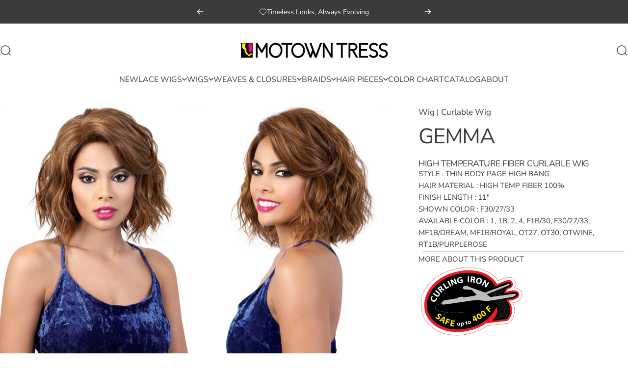

--- FILE ---
content_type: text/html; charset=utf-8
request_url: https://www.motowntress.com/products/gemma
body_size: 27988
content:
<!doctype html>
<html class="no-js" lang="en" dir="ltr">
<head>
  <meta charset="utf-8">
  <meta http-equiv="X-UA-Compatible" content="IE=edge,chrome=1">
  <meta name="viewport" content="width=device-width,initial-scale=1">
  <meta name="theme-color" content="#3b3b3b">
  <link rel="canonical" href="https://www.motowntress.com/products/gemma">
  <link rel="preconnect" href="https://cdn.shopify.com" crossorigin>
  <link rel="preconnect" href="https://fonts.shopifycdn.com" crossorigin>
  
  <link rel="dns-prefetch" href="https://ajax.googleapis.com">
  <link rel="dns-prefetch" href="https://maps.googleapis.com">
  <link rel="dns-prefetch" href="https://maps.gstatic.com">
  
<link rel="shortcut icon" href="//www.motowntress.com/cdn/shop/files/fav-01.png?crop=center&height=32&v=1743538232&width=32" type="image/png" /><title>GEMMA &ndash; MOTOWN TRESS</title><meta name="description" content="HIGH TEMPERATURE FIBER CURLABLE WIG STYLE : THIN BODY PAGE HIGH BANG HAIR MATERIAL : HIGH TEMP FIBER 100% FINISH LENGTH : 11&quot; SHOWN COLOR : F30/27/33 AVAILABLE COLOR : 1, 1B, 2, 4, F1B/30, F30/27/33, MF1B/DREAM, MF1B/ROYAL, OT27, OT30, OTWINE, RT1B/PURPLEROSEMORE ABOUT THIS PRODUCT"><meta property="og:site_name" content="MOTOWN TRESS">
<meta property="og:url" content="https://www.motowntress.com/products/gemma">
<meta property="og:title" content="GEMMA">
<meta property="og:type" content="product">
<meta property="og:description" content="HIGH TEMPERATURE FIBER CURLABLE WIG STYLE : THIN BODY PAGE HIGH BANG HAIR MATERIAL : HIGH TEMP FIBER 100% FINISH LENGTH : 11&quot; SHOWN COLOR : F30/27/33 AVAILABLE COLOR : 1, 1B, 2, 4, F1B/30, F30/27/33, MF1B/DREAM, MF1B/ROYAL, OT27, OT30, OTWINE, RT1B/PURPLEROSEMORE ABOUT THIS PRODUCT"><meta property="og:image" content="http://www.motowntress.com/cdn/shop/products/GEMMA_1.jpg?v=1572552812">
  <meta property="og:image:secure_url" content="https://www.motowntress.com/cdn/shop/products/GEMMA_1.jpg?v=1572552812">
  <meta property="og:image:width" content="1200">
  <meta property="og:image:height" content="1650"><meta name="twitter:site" content="@">
<meta name="twitter:card" content="summary_large_image">
<meta name="twitter:title" content="GEMMA">
<meta name="twitter:description" content="HIGH TEMPERATURE FIBER CURLABLE WIG STYLE : THIN BODY PAGE HIGH BANG HAIR MATERIAL : HIGH TEMP FIBER 100% FINISH LENGTH : 11&quot; SHOWN COLOR : F30/27/33 AVAILABLE COLOR : 1, 1B, 2, 4, F1B/30, F30/27/33, MF1B/DREAM, MF1B/ROYAL, OT27, OT30, OTWINE, RT1B/PURPLEROSEMORE ABOUT THIS PRODUCT">
<style>@font-face {
  font-family: "Nunito Sans";
  font-weight: 400;
  font-style: normal;
  font-display: swap;
  src: url("//www.motowntress.com/cdn/fonts/nunito_sans/nunitosans_n4.0276fe080df0ca4e6a22d9cb55aed3ed5ba6b1da.woff2") format("woff2"),
       url("//www.motowntress.com/cdn/fonts/nunito_sans/nunitosans_n4.b4964bee2f5e7fd9c3826447e73afe2baad607b7.woff") format("woff");
}
@font-face {
  font-family: "Nunito Sans";
  font-weight: 500;
  font-style: normal;
  font-display: swap;
  src: url("//www.motowntress.com/cdn/fonts/nunito_sans/nunitosans_n5.6fc0ed1feb3fc393c40619f180fc49c4d0aae0db.woff2") format("woff2"),
       url("//www.motowntress.com/cdn/fonts/nunito_sans/nunitosans_n5.2c84830b46099cbcc1095f30e0957b88b914e50a.woff") format("woff");
}
@font-face {
  font-family: "Nunito Sans";
  font-weight: 700;
  font-style: normal;
  font-display: swap;
  src: url("//www.motowntress.com/cdn/fonts/nunito_sans/nunitosans_n7.25d963ed46da26098ebeab731e90d8802d989fa5.woff2") format("woff2"),
       url("//www.motowntress.com/cdn/fonts/nunito_sans/nunitosans_n7.d32e3219b3d2ec82285d3027bd673efc61a996c8.woff") format("woff");
}
@font-face {
  font-family: "Nunito Sans";
  font-weight: 400;
  font-style: italic;
  font-display: swap;
  src: url("//www.motowntress.com/cdn/fonts/nunito_sans/nunitosans_i4.6e408730afac1484cf297c30b0e67c86d17fc586.woff2") format("woff2"),
       url("//www.motowntress.com/cdn/fonts/nunito_sans/nunitosans_i4.c9b6dcbfa43622b39a5990002775a8381942ae38.woff") format("woff");
}
@font-face {
  font-family: "Nunito Sans";
  font-weight: 700;
  font-style: italic;
  font-display: swap;
  src: url("//www.motowntress.com/cdn/fonts/nunito_sans/nunitosans_i7.8c1124729eec046a321e2424b2acf328c2c12139.woff2") format("woff2"),
       url("//www.motowntress.com/cdn/fonts/nunito_sans/nunitosans_i7.af4cda04357273e0996d21184432bcb14651a64d.woff") format("woff");
}
:root {
    /*! General */
    --color-base-text: 59 59 59;
    --color-base-highlight: 237 6 119;
    --color-base-background: 255 255 255;
    --color-base-button: 59 59 59;
    --color-base-button-gradient: #3b3b3b;
    --color-base-button-text: 255 255 255;
    --color-keyboard-focus: 11 97 205;
    --color-shadow: 168 232 226;
    --color-price: 59 59 59;
    --color-sale-price: 237 6 119;
    --color-sale-tag: 237 6 119;
    --color-sale-tag-text: 255 255 255;
    --color-rating: 245 158 11;
    --color-placeholder: 226 226 226;
    --color-success-text: 77 124 15;
    --color-success-background: 247 254 231;
    --color-error-text: 237 6 119;
    --color-error-background: 255 241 242;
    --color-info-text: 180 83 9;
    --color-info-background: 255 251 235;
    
    /*! Menu and drawers */
    --color-drawer-text: 59 59 59;
    --color-drawer-background: 255 255 255;
    --color-drawer-button-background: 59 59 59;
    --color-drawer-button-gradient: #3b3b3b;
    --color-drawer-button-text: 255 255 255;
    --color-drawer-overlay: 70 47 47;

    /*! Product card */
    --card-radius: var(--rounded-card);
    --card-border-width: 0.1rem;
    --card-border-opacity: 0.1;
    --card-shadow-opacity: 0.3;
    --card-shadow-horizontal-offset: 0.0rem;
    --card-shadow-vertical-offset: 0.0rem;

    /*! Buttons */
    --buttons-radius: var(--rounded-button);
    --buttons-border-width: 1px;
    --buttons-border-opacity: 1.0;
    --buttons-shadow-opacity: 0.0;
    --buttons-shadow-horizontal-offset: 0px;
    --buttons-shadow-vertical-offset: 0px;

    /*! Inputs */
    --inputs-radius: var(--rounded-input);
    --inputs-border-width: 0px;
    --inputs-border-opacity: 0.65;

    /*! Spacing */
    --sp-0d5: 0.125rem;
    --sp-1: 0.25rem;
    --sp-1d5: 0.375rem;
    --sp-2: 0.5rem;
    --sp-2d5: 0.625rem;
    --sp-3: 0.75rem;
    --sp-3d5: 0.875rem;
    --sp-4: 1rem;
    --sp-4d5: 1.125rem;
    --sp-5: 1.25rem;
    --sp-5d5: 1.375rem;
    --sp-6: 1.5rem;
    --sp-6d5: 1.625rem;
    --sp-7: 1.75rem;
    --sp-7d5: 1.875rem;
    --sp-8: 2rem;
    --sp-8d5: 2.125rem;
    --sp-9: 2.25rem;
    --sp-9d5: 2.375rem;
    --sp-10: 2.5rem;
    --sp-10d5: 2.625rem;
    --sp-11: 2.75rem;
    --sp-12: 3rem;
    --sp-13: 3.25rem;
    --sp-14: 3.5rem;
    --sp-15: 3.875rem;
    --sp-16: 4rem;
    --sp-18: 4.5rem;
    --sp-20: 5rem;
    --sp-23: 5.625rem;
    --sp-24: 6rem;
    --sp-28: 7rem;
    --sp-32: 8rem;
    --sp-36: 9rem;
    --sp-40: 10rem;
    --sp-44: 11rem;
    --sp-48: 12rem;
    --sp-52: 13rem;
    --sp-56: 14rem;
    --sp-60: 15rem;
    --sp-64: 16rem;
    --sp-68: 17rem;
    --sp-72: 18rem;
    --sp-80: 20rem;
    --sp-96: 24rem;
    --sp-100: 32rem;

    /*! Font family */
    --font-heading-family: "Nunito Sans", sans-serif;
    --font-heading-style: normal;
    --font-heading-weight: 400;
    --font-heading-line-height: 1;
    --font-heading-letter-spacing: -0.03em;
    
      --font-heading-text-transform: uppercase;
    

    --font-body-family: "Nunito Sans", sans-serif;
    --font-body-style: normal;
    --font-body-weight: 400;
    --font-body-line-height: 1.2;
    --font-body-letter-spacing: 0.0em;

    --font-navigation-family: var(--font-body-family);
    --font-navigation-size: clamp(0.875rem, 0.748rem + 0.3174vw, 1.125rem);
    --font-navigation-weight: 400;
    
      --font-navigation-text-transform: uppercase;
    

    --font-button-family: var(--font-body-family);
    --font-button-size: clamp(0.875rem, 0.8115rem + 0.1587vw, 1.0rem);
    --font-button-weight: 400;
    
      --font-button-text-transform: uppercase;
    

    --font-product-family: var(--font-body-family);
    --font-product-size: clamp(1.0rem, 0.873rem + 0.3175vw, 1.25rem);
    --font-product-weight: 400;
    
      --font-product-text-transform: uppercase;
    

    /*! Font size */
    --text-3xs: 0.6875rem;
    --text-2xs: 0.75rem;
    --text-xs: 0.8125rem;
    --text-2sm: 0.875rem;
    --text-sm: 0.9375rem;
    --text-base: 1.0625rem;
    --text-lg: 1.1875rem;
    --text-xl: 1.3125rem;
    --text-2xl: 1.5625rem;
    --text-3xl: 1.9375rem;
    --text-4xl: 2.3125rem;
    --text-5xl: 3.0625rem;
    --text-6xl: 3.8125rem;
    --text-7xl: 4.5625rem;
    --text-8xl: 6.0625rem;

    /*! Layout */
    --page-width: 1900px;
    --gap-padding: clamp(var(--sp-5), 2.526vw, var(--sp-12));
    --grid-gap: clamp(40px, 20vw, 60px);
    --page-padding: var(--sp-5);
    --page-container: min(calc(100vw - var(--scrollbar-width, 0px) - var(--page-padding) * 2), var(--page-width));
    --rounded-button: 3.75rem;
    --rounded-input: 3.75rem;
    --rounded-card: clamp(var(--sp-2d5), 1.053vw, var(--sp-5));
    --rounded-block: clamp(var(--sp-2d5), 1.053vw, var(--sp-5));

    /*! Other */
    --icon-weight: 1.5px;
  }

  @media screen and (min-width: 1024px) {
    :root {
      --page-padding: var(--sp-9);
    }
  }

  @media screen and (min-width: 1280px) {
    :root {
      --gap-padding: var(--sp-12);
      --page-padding: var(--sp-12);
      --page-container: min(calc(100vw - var(--scrollbar-width, 0px) - var(--page-padding) * 2), max(var(--page-width), 1280px));
    }
  }

  @media screen and (min-width: 1536px) {
    :root {
      --page-padding: max(var(--sp-12), 50vw - var(--scrollbar-width, 0px)/2 - var(--page-width)/2);
    }
  }
</style>
  <link rel="preload" as="font" href="//www.motowntress.com/cdn/fonts/nunito_sans/nunitosans_n4.0276fe080df0ca4e6a22d9cb55aed3ed5ba6b1da.woff2" type="font/woff2" crossorigin>
  

  <link rel="preload" as="font" href="//www.motowntress.com/cdn/fonts/nunito_sans/nunitosans_n4.0276fe080df0ca4e6a22d9cb55aed3ed5ba6b1da.woff2" type="font/woff2" crossorigin>
  
<link href="//www.motowntress.com/cdn/shop/t/15/assets/theme.css?v=53919720252583621891746623266" rel="stylesheet" type="text/css" media="all" /><link rel="stylesheet" href="//www.motowntress.com/cdn/shop/t/15/assets/apps.css?v=181677850728302373271743456463" media="print" fetchpriority="low" onload="this.media='all'">

  <script>window.performance && window.performance.mark && window.performance.mark('shopify.content_for_header.start');</script><meta id="shopify-digital-wallet" name="shopify-digital-wallet" content="/23345299503/digital_wallets/dialog">
<meta name="shopify-checkout-api-token" content="16350240903757cc0c05b057d7112a65">
<meta id="in-context-paypal-metadata" data-shop-id="23345299503" data-venmo-supported="true" data-environment="production" data-locale="en_US" data-paypal-v4="true" data-currency="USD">
<link rel="alternate" type="application/json+oembed" href="https://www.motowntress.com/products/gemma.oembed">
<script async="async" src="/checkouts/internal/preloads.js?locale=en-US"></script>
<script id="shopify-features" type="application/json">{"accessToken":"16350240903757cc0c05b057d7112a65","betas":["rich-media-storefront-analytics"],"domain":"www.motowntress.com","predictiveSearch":true,"shopId":23345299503,"locale":"en"}</script>
<script>var Shopify = Shopify || {};
Shopify.shop = "motown-tress.myshopify.com";
Shopify.locale = "en";
Shopify.currency = {"active":"USD","rate":"1.0"};
Shopify.country = "US";
Shopify.theme = {"name":"Concept","id":143432974383,"schema_name":"Concept","schema_version":"4.0.0","theme_store_id":2412,"role":"main"};
Shopify.theme.handle = "null";
Shopify.theme.style = {"id":null,"handle":null};
Shopify.cdnHost = "www.motowntress.com/cdn";
Shopify.routes = Shopify.routes || {};
Shopify.routes.root = "/";</script>
<script type="module">!function(o){(o.Shopify=o.Shopify||{}).modules=!0}(window);</script>
<script>!function(o){function n(){var o=[];function n(){o.push(Array.prototype.slice.apply(arguments))}return n.q=o,n}var t=o.Shopify=o.Shopify||{};t.loadFeatures=n(),t.autoloadFeatures=n()}(window);</script>
<script id="shop-js-analytics" type="application/json">{"pageType":"product"}</script>
<script defer="defer" async type="module" src="//www.motowntress.com/cdn/shopifycloud/shop-js/modules/v2/client.init-shop-cart-sync_C5BV16lS.en.esm.js"></script>
<script defer="defer" async type="module" src="//www.motowntress.com/cdn/shopifycloud/shop-js/modules/v2/chunk.common_CygWptCX.esm.js"></script>
<script type="module">
  await import("//www.motowntress.com/cdn/shopifycloud/shop-js/modules/v2/client.init-shop-cart-sync_C5BV16lS.en.esm.js");
await import("//www.motowntress.com/cdn/shopifycloud/shop-js/modules/v2/chunk.common_CygWptCX.esm.js");

  window.Shopify.SignInWithShop?.initShopCartSync?.({"fedCMEnabled":true,"windoidEnabled":true});

</script>
<script>(function() {
  var isLoaded = false;
  function asyncLoad() {
    if (isLoaded) return;
    isLoaded = true;
    var urls = ["https:\/\/shopify.covet.pics\/covet-pics-widget-inject.js?shop=motown-tress.myshopify.com","https:\/\/instafeed.nfcube.com\/cdn\/e2e3ca75a946260ffc5e494c3cdc58ed.js?shop=motown-tress.myshopify.com"];
    for (var i = 0; i < urls.length; i++) {
      var s = document.createElement('script');
      s.type = 'text/javascript';
      s.async = true;
      s.src = urls[i];
      var x = document.getElementsByTagName('script')[0];
      x.parentNode.insertBefore(s, x);
    }
  };
  if(window.attachEvent) {
    window.attachEvent('onload', asyncLoad);
  } else {
    window.addEventListener('load', asyncLoad, false);
  }
})();</script>
<script id="__st">var __st={"a":23345299503,"offset":-18000,"reqid":"0dd94fb6-3644-4aef-9e91-f11e542ae1ae-1768660953","pageurl":"www.motowntress.com\/products\/gemma","u":"c0be57f8625d","p":"product","rtyp":"product","rid":4326269911087};</script>
<script>window.ShopifyPaypalV4VisibilityTracking = true;</script>
<script id="captcha-bootstrap">!function(){'use strict';const t='contact',e='account',n='new_comment',o=[[t,t],['blogs',n],['comments',n],[t,'customer']],c=[[e,'customer_login'],[e,'guest_login'],[e,'recover_customer_password'],[e,'create_customer']],r=t=>t.map((([t,e])=>`form[action*='/${t}']:not([data-nocaptcha='true']) input[name='form_type'][value='${e}']`)).join(','),a=t=>()=>t?[...document.querySelectorAll(t)].map((t=>t.form)):[];function s(){const t=[...o],e=r(t);return a(e)}const i='password',u='form_key',d=['recaptcha-v3-token','g-recaptcha-response','h-captcha-response',i],f=()=>{try{return window.sessionStorage}catch{return}},m='__shopify_v',_=t=>t.elements[u];function p(t,e,n=!1){try{const o=window.sessionStorage,c=JSON.parse(o.getItem(e)),{data:r}=function(t){const{data:e,action:n}=t;return t[m]||n?{data:e,action:n}:{data:t,action:n}}(c);for(const[e,n]of Object.entries(r))t.elements[e]&&(t.elements[e].value=n);n&&o.removeItem(e)}catch(o){console.error('form repopulation failed',{error:o})}}const l='form_type',E='cptcha';function T(t){t.dataset[E]=!0}const w=window,h=w.document,L='Shopify',v='ce_forms',y='captcha';let A=!1;((t,e)=>{const n=(g='f06e6c50-85a8-45c8-87d0-21a2b65856fe',I='https://cdn.shopify.com/shopifycloud/storefront-forms-hcaptcha/ce_storefront_forms_captcha_hcaptcha.v1.5.2.iife.js',D={infoText:'Protected by hCaptcha',privacyText:'Privacy',termsText:'Terms'},(t,e,n)=>{const o=w[L][v],c=o.bindForm;if(c)return c(t,g,e,D).then(n);var r;o.q.push([[t,g,e,D],n]),r=I,A||(h.body.append(Object.assign(h.createElement('script'),{id:'captcha-provider',async:!0,src:r})),A=!0)});var g,I,D;w[L]=w[L]||{},w[L][v]=w[L][v]||{},w[L][v].q=[],w[L][y]=w[L][y]||{},w[L][y].protect=function(t,e){n(t,void 0,e),T(t)},Object.freeze(w[L][y]),function(t,e,n,w,h,L){const[v,y,A,g]=function(t,e,n){const i=e?o:[],u=t?c:[],d=[...i,...u],f=r(d),m=r(i),_=r(d.filter((([t,e])=>n.includes(e))));return[a(f),a(m),a(_),s()]}(w,h,L),I=t=>{const e=t.target;return e instanceof HTMLFormElement?e:e&&e.form},D=t=>v().includes(t);t.addEventListener('submit',(t=>{const e=I(t);if(!e)return;const n=D(e)&&!e.dataset.hcaptchaBound&&!e.dataset.recaptchaBound,o=_(e),c=g().includes(e)&&(!o||!o.value);(n||c)&&t.preventDefault(),c&&!n&&(function(t){try{if(!f())return;!function(t){const e=f();if(!e)return;const n=_(t);if(!n)return;const o=n.value;o&&e.removeItem(o)}(t);const e=Array.from(Array(32),(()=>Math.random().toString(36)[2])).join('');!function(t,e){_(t)||t.append(Object.assign(document.createElement('input'),{type:'hidden',name:u})),t.elements[u].value=e}(t,e),function(t,e){const n=f();if(!n)return;const o=[...t.querySelectorAll(`input[type='${i}']`)].map((({name:t})=>t)),c=[...d,...o],r={};for(const[a,s]of new FormData(t).entries())c.includes(a)||(r[a]=s);n.setItem(e,JSON.stringify({[m]:1,action:t.action,data:r}))}(t,e)}catch(e){console.error('failed to persist form',e)}}(e),e.submit())}));const S=(t,e)=>{t&&!t.dataset[E]&&(n(t,e.some((e=>e===t))),T(t))};for(const o of['focusin','change'])t.addEventListener(o,(t=>{const e=I(t);D(e)&&S(e,y())}));const B=e.get('form_key'),M=e.get(l),P=B&&M;t.addEventListener('DOMContentLoaded',(()=>{const t=y();if(P)for(const e of t)e.elements[l].value===M&&p(e,B);[...new Set([...A(),...v().filter((t=>'true'===t.dataset.shopifyCaptcha))])].forEach((e=>S(e,t)))}))}(h,new URLSearchParams(w.location.search),n,t,e,['guest_login'])})(!0,!0)}();</script>
<script integrity="sha256-4kQ18oKyAcykRKYeNunJcIwy7WH5gtpwJnB7kiuLZ1E=" data-source-attribution="shopify.loadfeatures" defer="defer" src="//www.motowntress.com/cdn/shopifycloud/storefront/assets/storefront/load_feature-a0a9edcb.js" crossorigin="anonymous"></script>
<script data-source-attribution="shopify.dynamic_checkout.dynamic.init">var Shopify=Shopify||{};Shopify.PaymentButton=Shopify.PaymentButton||{isStorefrontPortableWallets:!0,init:function(){window.Shopify.PaymentButton.init=function(){};var t=document.createElement("script");t.src="https://www.motowntress.com/cdn/shopifycloud/portable-wallets/latest/portable-wallets.en.js",t.type="module",document.head.appendChild(t)}};
</script>
<script data-source-attribution="shopify.dynamic_checkout.buyer_consent">
  function portableWalletsHideBuyerConsent(e){var t=document.getElementById("shopify-buyer-consent"),n=document.getElementById("shopify-subscription-policy-button");t&&n&&(t.classList.add("hidden"),t.setAttribute("aria-hidden","true"),n.removeEventListener("click",e))}function portableWalletsShowBuyerConsent(e){var t=document.getElementById("shopify-buyer-consent"),n=document.getElementById("shopify-subscription-policy-button");t&&n&&(t.classList.remove("hidden"),t.removeAttribute("aria-hidden"),n.addEventListener("click",e))}window.Shopify?.PaymentButton&&(window.Shopify.PaymentButton.hideBuyerConsent=portableWalletsHideBuyerConsent,window.Shopify.PaymentButton.showBuyerConsent=portableWalletsShowBuyerConsent);
</script>
<script data-source-attribution="shopify.dynamic_checkout.cart.bootstrap">document.addEventListener("DOMContentLoaded",(function(){function t(){return document.querySelector("shopify-accelerated-checkout-cart, shopify-accelerated-checkout")}if(t())Shopify.PaymentButton.init();else{new MutationObserver((function(e,n){t()&&(Shopify.PaymentButton.init(),n.disconnect())})).observe(document.body,{childList:!0,subtree:!0})}}));
</script>
<link id="shopify-accelerated-checkout-styles" rel="stylesheet" media="screen" href="https://www.motowntress.com/cdn/shopifycloud/portable-wallets/latest/accelerated-checkout-backwards-compat.css" crossorigin="anonymous">
<style id="shopify-accelerated-checkout-cart">
        #shopify-buyer-consent {
  margin-top: 1em;
  display: inline-block;
  width: 100%;
}

#shopify-buyer-consent.hidden {
  display: none;
}

#shopify-subscription-policy-button {
  background: none;
  border: none;
  padding: 0;
  text-decoration: underline;
  font-size: inherit;
  cursor: pointer;
}

#shopify-subscription-policy-button::before {
  box-shadow: none;
}

      </style>

<script>window.performance && window.performance.mark && window.performance.mark('shopify.content_for_header.end');</script>

  <script src="//www.motowntress.com/cdn/shop/t/15/assets/vendor.js?v=83836565987576270061743456463" defer="defer"></script>
  <script src="//www.motowntress.com/cdn/shop/t/15/assets/theme.js?v=146852236766391807141743456463" defer="defer"></script><script src="//www.motowntress.com/cdn/shop/t/15/assets/tab-attention.js?v=58488989213052157861743456463" defer="defer"></script><script>
  document.documentElement.classList.replace('no-js', 'js');

  window.theme = window.theme || {};
  theme.routes = {
    shop_url: 'https://www.motowntress.com',
    root_url: '/',
    cart_url: '/cart',
    cart_add_url: '/cart/add',
    cart_change_url: '/cart/change',
    cart_update_url: '/cart/update',
    search_url: '/search',
    predictive_search_url: '/search/suggest'
  };

  theme.variantStrings = {
    preOrder: "Pre-order",
    addToCart: "Add to cart",
    soldOut: "Sold Out",
    unavailable: "Unavailable",
    addToBundle: "Add to bundle",
    backInStock: "Notify me when it’s available"
  };

  theme.shippingCalculatorStrings = {
    error: "One or more errors occurred while retrieving the shipping rates:",
    notFound: "Sorry, we do not ship to your address.",
    oneResult: "There is one shipping rate for your address:",
    multipleResults: "There are multiple shipping rates for your address:"
  };

  theme.recipientFormStrings = {
    expanded: "Gift card recipient form expanded",
    collapsed: "Gift card recipient form collapsed"
  };

  theme.quickOrderListStrings = {
    itemsAdded: "[quantity] items added",
    itemAdded: "[quantity] item added",
    itemsRemoved: "[quantity] items removed",
    itemRemoved: "[quantity] item removed",
    viewCart: "View cart",
    each: "[money]\/ea",
    minError: "This item has a minimum of [min]",
    maxError: "This item has a maximum of [max]",
    stepError: "You can only add this item in increments of [step]"
  };

  theme.cartStrings = {
    error: `There was an error while updating your cart. Please try again.`,
    quantityError: `You can only add [quantity] of this item to your cart.`,
  };

  theme.dateStrings = {
    d: "d",
    day: "Day",
    days: "Days",
    h: "h",
    hour: "Hour",
    hours: "Hours",
    m: "m",
    minute: "Min",
    minutes: "Mins",
    s: "s",
    second: "Sec",
    seconds: "Secs"
  };theme.tabAttentionStrings = {
      firstMessage: "We're still here!",
      nextMessage: "",
      messageDelay: 3
    };theme.strings = {
    recentlyViewedEmpty: "Your recently viewed is empty.",
    close: "Close",
    next: "Next",
    previous: "Previous",
    qrImageAlt: "QR code — scan to redeem gift card"
  };

  theme.settings = {
    moneyFormat: "\u003cspan class=hidden\u003e${{amount}}\u003c\/span\u003e",
    moneyWithCurrencyFormat: "\u003cspan class=hidden\u003e${{amount}} USD\u003c\/span\u003e",
    currencyCodeEnabled: false,
    externalLinksNewTab: false,
    cartType: "drawer",
    isCartTemplate: false,
    pswpModule: "\/\/www.motowntress.com\/cdn\/shop\/t\/15\/assets\/photoswipe.min.js?v=41760041872977459911743456463",
    themeName: 'Concept',
    themeVersion: '4.0.0',
    agencyId: ''
  };// We save the product ID in local storage to be eventually used for recently viewed section
    try {
      const recentlyViewedProducts = new Set(JSON.parse(window.localStorage.getItem(`${theme.settings.themeName}:recently-viewed`) || '[]'));

      recentlyViewedProducts.delete(4326269911087); // Delete first to re-move the product
      recentlyViewedProducts.add(4326269911087);

      window.localStorage.setItem(`${theme.settings.themeName}:recently-viewed`, JSON.stringify(Array.from(recentlyViewedProducts.values()).reverse()));
    } catch (e) {
      // Safari in private mode does not allow setting item, we silently fail
    }</script>
<link href="https://monorail-edge.shopifysvc.com" rel="dns-prefetch">
<script>(function(){if ("sendBeacon" in navigator && "performance" in window) {try {var session_token_from_headers = performance.getEntriesByType('navigation')[0].serverTiming.find(x => x.name == '_s').description;} catch {var session_token_from_headers = undefined;}var session_cookie_matches = document.cookie.match(/_shopify_s=([^;]*)/);var session_token_from_cookie = session_cookie_matches && session_cookie_matches.length === 2 ? session_cookie_matches[1] : "";var session_token = session_token_from_headers || session_token_from_cookie || "";function handle_abandonment_event(e) {var entries = performance.getEntries().filter(function(entry) {return /monorail-edge.shopifysvc.com/.test(entry.name);});if (!window.abandonment_tracked && entries.length === 0) {window.abandonment_tracked = true;var currentMs = Date.now();var navigation_start = performance.timing.navigationStart;var payload = {shop_id: 23345299503,url: window.location.href,navigation_start,duration: currentMs - navigation_start,session_token,page_type: "product"};window.navigator.sendBeacon("https://monorail-edge.shopifysvc.com/v1/produce", JSON.stringify({schema_id: "online_store_buyer_site_abandonment/1.1",payload: payload,metadata: {event_created_at_ms: currentMs,event_sent_at_ms: currentMs}}));}}window.addEventListener('pagehide', handle_abandonment_event);}}());</script>
<script id="web-pixels-manager-setup">(function e(e,d,r,n,o){if(void 0===o&&(o={}),!Boolean(null===(a=null===(i=window.Shopify)||void 0===i?void 0:i.analytics)||void 0===a?void 0:a.replayQueue)){var i,a;window.Shopify=window.Shopify||{};var t=window.Shopify;t.analytics=t.analytics||{};var s=t.analytics;s.replayQueue=[],s.publish=function(e,d,r){return s.replayQueue.push([e,d,r]),!0};try{self.performance.mark("wpm:start")}catch(e){}var l=function(){var e={modern:/Edge?\/(1{2}[4-9]|1[2-9]\d|[2-9]\d{2}|\d{4,})\.\d+(\.\d+|)|Firefox\/(1{2}[4-9]|1[2-9]\d|[2-9]\d{2}|\d{4,})\.\d+(\.\d+|)|Chrom(ium|e)\/(9{2}|\d{3,})\.\d+(\.\d+|)|(Maci|X1{2}).+ Version\/(15\.\d+|(1[6-9]|[2-9]\d|\d{3,})\.\d+)([,.]\d+|)( \(\w+\)|)( Mobile\/\w+|) Safari\/|Chrome.+OPR\/(9{2}|\d{3,})\.\d+\.\d+|(CPU[ +]OS|iPhone[ +]OS|CPU[ +]iPhone|CPU IPhone OS|CPU iPad OS)[ +]+(15[._]\d+|(1[6-9]|[2-9]\d|\d{3,})[._]\d+)([._]\d+|)|Android:?[ /-](13[3-9]|1[4-9]\d|[2-9]\d{2}|\d{4,})(\.\d+|)(\.\d+|)|Android.+Firefox\/(13[5-9]|1[4-9]\d|[2-9]\d{2}|\d{4,})\.\d+(\.\d+|)|Android.+Chrom(ium|e)\/(13[3-9]|1[4-9]\d|[2-9]\d{2}|\d{4,})\.\d+(\.\d+|)|SamsungBrowser\/([2-9]\d|\d{3,})\.\d+/,legacy:/Edge?\/(1[6-9]|[2-9]\d|\d{3,})\.\d+(\.\d+|)|Firefox\/(5[4-9]|[6-9]\d|\d{3,})\.\d+(\.\d+|)|Chrom(ium|e)\/(5[1-9]|[6-9]\d|\d{3,})\.\d+(\.\d+|)([\d.]+$|.*Safari\/(?![\d.]+ Edge\/[\d.]+$))|(Maci|X1{2}).+ Version\/(10\.\d+|(1[1-9]|[2-9]\d|\d{3,})\.\d+)([,.]\d+|)( \(\w+\)|)( Mobile\/\w+|) Safari\/|Chrome.+OPR\/(3[89]|[4-9]\d|\d{3,})\.\d+\.\d+|(CPU[ +]OS|iPhone[ +]OS|CPU[ +]iPhone|CPU IPhone OS|CPU iPad OS)[ +]+(10[._]\d+|(1[1-9]|[2-9]\d|\d{3,})[._]\d+)([._]\d+|)|Android:?[ /-](13[3-9]|1[4-9]\d|[2-9]\d{2}|\d{4,})(\.\d+|)(\.\d+|)|Mobile Safari.+OPR\/([89]\d|\d{3,})\.\d+\.\d+|Android.+Firefox\/(13[5-9]|1[4-9]\d|[2-9]\d{2}|\d{4,})\.\d+(\.\d+|)|Android.+Chrom(ium|e)\/(13[3-9]|1[4-9]\d|[2-9]\d{2}|\d{4,})\.\d+(\.\d+|)|Android.+(UC? ?Browser|UCWEB|U3)[ /]?(15\.([5-9]|\d{2,})|(1[6-9]|[2-9]\d|\d{3,})\.\d+)\.\d+|SamsungBrowser\/(5\.\d+|([6-9]|\d{2,})\.\d+)|Android.+MQ{2}Browser\/(14(\.(9|\d{2,})|)|(1[5-9]|[2-9]\d|\d{3,})(\.\d+|))(\.\d+|)|K[Aa][Ii]OS\/(3\.\d+|([4-9]|\d{2,})\.\d+)(\.\d+|)/},d=e.modern,r=e.legacy,n=navigator.userAgent;return n.match(d)?"modern":n.match(r)?"legacy":"unknown"}(),u="modern"===l?"modern":"legacy",c=(null!=n?n:{modern:"",legacy:""})[u],f=function(e){return[e.baseUrl,"/wpm","/b",e.hashVersion,"modern"===e.buildTarget?"m":"l",".js"].join("")}({baseUrl:d,hashVersion:r,buildTarget:u}),m=function(e){var d=e.version,r=e.bundleTarget,n=e.surface,o=e.pageUrl,i=e.monorailEndpoint;return{emit:function(e){var a=e.status,t=e.errorMsg,s=(new Date).getTime(),l=JSON.stringify({metadata:{event_sent_at_ms:s},events:[{schema_id:"web_pixels_manager_load/3.1",payload:{version:d,bundle_target:r,page_url:o,status:a,surface:n,error_msg:t},metadata:{event_created_at_ms:s}}]});if(!i)return console&&console.warn&&console.warn("[Web Pixels Manager] No Monorail endpoint provided, skipping logging."),!1;try{return self.navigator.sendBeacon.bind(self.navigator)(i,l)}catch(e){}var u=new XMLHttpRequest;try{return u.open("POST",i,!0),u.setRequestHeader("Content-Type","text/plain"),u.send(l),!0}catch(e){return console&&console.warn&&console.warn("[Web Pixels Manager] Got an unhandled error while logging to Monorail."),!1}}}}({version:r,bundleTarget:l,surface:e.surface,pageUrl:self.location.href,monorailEndpoint:e.monorailEndpoint});try{o.browserTarget=l,function(e){var d=e.src,r=e.async,n=void 0===r||r,o=e.onload,i=e.onerror,a=e.sri,t=e.scriptDataAttributes,s=void 0===t?{}:t,l=document.createElement("script"),u=document.querySelector("head"),c=document.querySelector("body");if(l.async=n,l.src=d,a&&(l.integrity=a,l.crossOrigin="anonymous"),s)for(var f in s)if(Object.prototype.hasOwnProperty.call(s,f))try{l.dataset[f]=s[f]}catch(e){}if(o&&l.addEventListener("load",o),i&&l.addEventListener("error",i),u)u.appendChild(l);else{if(!c)throw new Error("Did not find a head or body element to append the script");c.appendChild(l)}}({src:f,async:!0,onload:function(){if(!function(){var e,d;return Boolean(null===(d=null===(e=window.Shopify)||void 0===e?void 0:e.analytics)||void 0===d?void 0:d.initialized)}()){var d=window.webPixelsManager.init(e)||void 0;if(d){var r=window.Shopify.analytics;r.replayQueue.forEach((function(e){var r=e[0],n=e[1],o=e[2];d.publishCustomEvent(r,n,o)})),r.replayQueue=[],r.publish=d.publishCustomEvent,r.visitor=d.visitor,r.initialized=!0}}},onerror:function(){return m.emit({status:"failed",errorMsg:"".concat(f," has failed to load")})},sri:function(e){var d=/^sha384-[A-Za-z0-9+/=]+$/;return"string"==typeof e&&d.test(e)}(c)?c:"",scriptDataAttributes:o}),m.emit({status:"loading"})}catch(e){m.emit({status:"failed",errorMsg:(null==e?void 0:e.message)||"Unknown error"})}}})({shopId: 23345299503,storefrontBaseUrl: "https://www.motowntress.com",extensionsBaseUrl: "https://extensions.shopifycdn.com/cdn/shopifycloud/web-pixels-manager",monorailEndpoint: "https://monorail-edge.shopifysvc.com/unstable/produce_batch",surface: "storefront-renderer",enabledBetaFlags: ["2dca8a86"],webPixelsConfigList: [{"id":"341278767","configuration":"{\"pixelCode\":\"CO672IJC77U08ROSH1Q0\"}","eventPayloadVersion":"v1","runtimeContext":"STRICT","scriptVersion":"22e92c2ad45662f435e4801458fb78cc","type":"APP","apiClientId":4383523,"privacyPurposes":["ANALYTICS","MARKETING","SALE_OF_DATA"],"dataSharingAdjustments":{"protectedCustomerApprovalScopes":["read_customer_address","read_customer_email","read_customer_name","read_customer_personal_data","read_customer_phone"]}},{"id":"shopify-app-pixel","configuration":"{}","eventPayloadVersion":"v1","runtimeContext":"STRICT","scriptVersion":"0450","apiClientId":"shopify-pixel","type":"APP","privacyPurposes":["ANALYTICS","MARKETING"]},{"id":"shopify-custom-pixel","eventPayloadVersion":"v1","runtimeContext":"LAX","scriptVersion":"0450","apiClientId":"shopify-pixel","type":"CUSTOM","privacyPurposes":["ANALYTICS","MARKETING"]}],isMerchantRequest: false,initData: {"shop":{"name":"MOTOWN TRESS","paymentSettings":{"currencyCode":"USD"},"myshopifyDomain":"motown-tress.myshopify.com","countryCode":"US","storefrontUrl":"https:\/\/www.motowntress.com"},"customer":null,"cart":null,"checkout":null,"productVariants":[{"price":{"amount":0.0,"currencyCode":"USD"},"product":{"title":"GEMMA","vendor":"Wig | Curlable Wig","id":"4326269911087","untranslatedTitle":"GEMMA","url":"\/products\/gemma","type":""},"id":"31076205789231","image":{"src":"\/\/www.motowntress.com\/cdn\/shop\/products\/GEMMA_1.jpg?v=1572552812"},"sku":"","title":"Default Title","untranslatedTitle":"Default Title"}],"purchasingCompany":null},},"https://www.motowntress.com/cdn","fcfee988w5aeb613cpc8e4bc33m6693e112",{"modern":"","legacy":""},{"shopId":"23345299503","storefrontBaseUrl":"https:\/\/www.motowntress.com","extensionBaseUrl":"https:\/\/extensions.shopifycdn.com\/cdn\/shopifycloud\/web-pixels-manager","surface":"storefront-renderer","enabledBetaFlags":"[\"2dca8a86\"]","isMerchantRequest":"false","hashVersion":"fcfee988w5aeb613cpc8e4bc33m6693e112","publish":"custom","events":"[[\"page_viewed\",{}],[\"product_viewed\",{\"productVariant\":{\"price\":{\"amount\":0.0,\"currencyCode\":\"USD\"},\"product\":{\"title\":\"GEMMA\",\"vendor\":\"Wig | Curlable Wig\",\"id\":\"4326269911087\",\"untranslatedTitle\":\"GEMMA\",\"url\":\"\/products\/gemma\",\"type\":\"\"},\"id\":\"31076205789231\",\"image\":{\"src\":\"\/\/www.motowntress.com\/cdn\/shop\/products\/GEMMA_1.jpg?v=1572552812\"},\"sku\":\"\",\"title\":\"Default Title\",\"untranslatedTitle\":\"Default Title\"}}]]"});</script><script>
  window.ShopifyAnalytics = window.ShopifyAnalytics || {};
  window.ShopifyAnalytics.meta = window.ShopifyAnalytics.meta || {};
  window.ShopifyAnalytics.meta.currency = 'USD';
  var meta = {"product":{"id":4326269911087,"gid":"gid:\/\/shopify\/Product\/4326269911087","vendor":"Wig | Curlable Wig","type":"","handle":"gemma","variants":[{"id":31076205789231,"price":0,"name":"GEMMA","public_title":null,"sku":""}],"remote":false},"page":{"pageType":"product","resourceType":"product","resourceId":4326269911087,"requestId":"0dd94fb6-3644-4aef-9e91-f11e542ae1ae-1768660953"}};
  for (var attr in meta) {
    window.ShopifyAnalytics.meta[attr] = meta[attr];
  }
</script>
<script class="analytics">
  (function () {
    var customDocumentWrite = function(content) {
      var jquery = null;

      if (window.jQuery) {
        jquery = window.jQuery;
      } else if (window.Checkout && window.Checkout.$) {
        jquery = window.Checkout.$;
      }

      if (jquery) {
        jquery('body').append(content);
      }
    };

    var hasLoggedConversion = function(token) {
      if (token) {
        return document.cookie.indexOf('loggedConversion=' + token) !== -1;
      }
      return false;
    }

    var setCookieIfConversion = function(token) {
      if (token) {
        var twoMonthsFromNow = new Date(Date.now());
        twoMonthsFromNow.setMonth(twoMonthsFromNow.getMonth() + 2);

        document.cookie = 'loggedConversion=' + token + '; expires=' + twoMonthsFromNow;
      }
    }

    var trekkie = window.ShopifyAnalytics.lib = window.trekkie = window.trekkie || [];
    if (trekkie.integrations) {
      return;
    }
    trekkie.methods = [
      'identify',
      'page',
      'ready',
      'track',
      'trackForm',
      'trackLink'
    ];
    trekkie.factory = function(method) {
      return function() {
        var args = Array.prototype.slice.call(arguments);
        args.unshift(method);
        trekkie.push(args);
        return trekkie;
      };
    };
    for (var i = 0; i < trekkie.methods.length; i++) {
      var key = trekkie.methods[i];
      trekkie[key] = trekkie.factory(key);
    }
    trekkie.load = function(config) {
      trekkie.config = config || {};
      trekkie.config.initialDocumentCookie = document.cookie;
      var first = document.getElementsByTagName('script')[0];
      var script = document.createElement('script');
      script.type = 'text/javascript';
      script.onerror = function(e) {
        var scriptFallback = document.createElement('script');
        scriptFallback.type = 'text/javascript';
        scriptFallback.onerror = function(error) {
                var Monorail = {
      produce: function produce(monorailDomain, schemaId, payload) {
        var currentMs = new Date().getTime();
        var event = {
          schema_id: schemaId,
          payload: payload,
          metadata: {
            event_created_at_ms: currentMs,
            event_sent_at_ms: currentMs
          }
        };
        return Monorail.sendRequest("https://" + monorailDomain + "/v1/produce", JSON.stringify(event));
      },
      sendRequest: function sendRequest(endpointUrl, payload) {
        // Try the sendBeacon API
        if (window && window.navigator && typeof window.navigator.sendBeacon === 'function' && typeof window.Blob === 'function' && !Monorail.isIos12()) {
          var blobData = new window.Blob([payload], {
            type: 'text/plain'
          });

          if (window.navigator.sendBeacon(endpointUrl, blobData)) {
            return true;
          } // sendBeacon was not successful

        } // XHR beacon

        var xhr = new XMLHttpRequest();

        try {
          xhr.open('POST', endpointUrl);
          xhr.setRequestHeader('Content-Type', 'text/plain');
          xhr.send(payload);
        } catch (e) {
          console.log(e);
        }

        return false;
      },
      isIos12: function isIos12() {
        return window.navigator.userAgent.lastIndexOf('iPhone; CPU iPhone OS 12_') !== -1 || window.navigator.userAgent.lastIndexOf('iPad; CPU OS 12_') !== -1;
      }
    };
    Monorail.produce('monorail-edge.shopifysvc.com',
      'trekkie_storefront_load_errors/1.1',
      {shop_id: 23345299503,
      theme_id: 143432974383,
      app_name: "storefront",
      context_url: window.location.href,
      source_url: "//www.motowntress.com/cdn/s/trekkie.storefront.cd680fe47e6c39ca5d5df5f0a32d569bc48c0f27.min.js"});

        };
        scriptFallback.async = true;
        scriptFallback.src = '//www.motowntress.com/cdn/s/trekkie.storefront.cd680fe47e6c39ca5d5df5f0a32d569bc48c0f27.min.js';
        first.parentNode.insertBefore(scriptFallback, first);
      };
      script.async = true;
      script.src = '//www.motowntress.com/cdn/s/trekkie.storefront.cd680fe47e6c39ca5d5df5f0a32d569bc48c0f27.min.js';
      first.parentNode.insertBefore(script, first);
    };
    trekkie.load(
      {"Trekkie":{"appName":"storefront","development":false,"defaultAttributes":{"shopId":23345299503,"isMerchantRequest":null,"themeId":143432974383,"themeCityHash":"4437224169999919810","contentLanguage":"en","currency":"USD","eventMetadataId":"549af62d-1ca6-4f5a-82ae-456c2c390328"},"isServerSideCookieWritingEnabled":true,"monorailRegion":"shop_domain","enabledBetaFlags":["65f19447"]},"Session Attribution":{},"S2S":{"facebookCapiEnabled":false,"source":"trekkie-storefront-renderer","apiClientId":580111}}
    );

    var loaded = false;
    trekkie.ready(function() {
      if (loaded) return;
      loaded = true;

      window.ShopifyAnalytics.lib = window.trekkie;

      var originalDocumentWrite = document.write;
      document.write = customDocumentWrite;
      try { window.ShopifyAnalytics.merchantGoogleAnalytics.call(this); } catch(error) {};
      document.write = originalDocumentWrite;

      window.ShopifyAnalytics.lib.page(null,{"pageType":"product","resourceType":"product","resourceId":4326269911087,"requestId":"0dd94fb6-3644-4aef-9e91-f11e542ae1ae-1768660953","shopifyEmitted":true});

      var match = window.location.pathname.match(/checkouts\/(.+)\/(thank_you|post_purchase)/)
      var token = match? match[1]: undefined;
      if (!hasLoggedConversion(token)) {
        setCookieIfConversion(token);
        window.ShopifyAnalytics.lib.track("Viewed Product",{"currency":"USD","variantId":31076205789231,"productId":4326269911087,"productGid":"gid:\/\/shopify\/Product\/4326269911087","name":"GEMMA","price":"0.00","sku":"","brand":"Wig | Curlable Wig","variant":null,"category":"","nonInteraction":true,"remote":false},undefined,undefined,{"shopifyEmitted":true});
      window.ShopifyAnalytics.lib.track("monorail:\/\/trekkie_storefront_viewed_product\/1.1",{"currency":"USD","variantId":31076205789231,"productId":4326269911087,"productGid":"gid:\/\/shopify\/Product\/4326269911087","name":"GEMMA","price":"0.00","sku":"","brand":"Wig | Curlable Wig","variant":null,"category":"","nonInteraction":true,"remote":false,"referer":"https:\/\/www.motowntress.com\/products\/gemma"});
      }
    });


        var eventsListenerScript = document.createElement('script');
        eventsListenerScript.async = true;
        eventsListenerScript.src = "//www.motowntress.com/cdn/shopifycloud/storefront/assets/shop_events_listener-3da45d37.js";
        document.getElementsByTagName('head')[0].appendChild(eventsListenerScript);

})();</script>
<script
  defer
  src="https://www.motowntress.com/cdn/shopifycloud/perf-kit/shopify-perf-kit-3.0.4.min.js"
  data-application="storefront-renderer"
  data-shop-id="23345299503"
  data-render-region="gcp-us-central1"
  data-page-type="product"
  data-theme-instance-id="143432974383"
  data-theme-name="Concept"
  data-theme-version="4.0.0"
  data-monorail-region="shop_domain"
  data-resource-timing-sampling-rate="10"
  data-shs="true"
  data-shs-beacon="true"
  data-shs-export-with-fetch="true"
  data-shs-logs-sample-rate="1"
  data-shs-beacon-endpoint="https://www.motowntress.com/api/collect"
></script>
</head>

<body class="template-product" data-rounded-button="round" data-rounded-input="round" data-rounded-block="round" data-rounded-card="round" data-button-hover="standard" data-lazy-image data-title-animation data-page-rendering>
  <a class="sr-only skip-link" href="#MainContent">Skip to content</a><loading-bar class="loading-bar block fixed top-0 left-0 w-full h-full overflow-hidden pointer-events-none"><svg class="icon icon-spinner icon-lg absolute animate-spin" viewBox="0 0 24 24" stroke="currentColor" fill="none" xmlns="http://www.w3.org/2000/svg">
      <path stroke-linecap="round" stroke-linejoin="round" d="M2 12C2 17.5228 6.47715 22 12 22C17.5228 22 22 17.5228 22 12C22 6.47715 17.5228 2 12 2"></path>
    </svg></loading-bar>
<mouse-cursor class="mouse-cursor z-50 fixed select-none flex items-center justify-center pointer-events-none rounded-full"> 
  <svg class="icon icon-cursor" stroke="currentColor" viewBox="0 0 40 40" fill="none" xmlns="http://www.w3.org/2000/svg">
    <path d="M10 30L30 10M10 10L30 30" stroke-width="2.5" stroke-linecap="round" stroke-linejoin="round"></path>
  </svg>
</mouse-cursor>
<!-- BEGIN sections: header-group -->
<div id="shopify-section-sections--18378203103279__announcement-bar" class="shopify-section shopify-section-group-header-group topbar-section"><style>
    :root {--topbar-height: var(--sp-12);}
    
    @media screen and (min-width: 1536px) {
      :root {--topbar-height: var(--sp-14);}
    }

    #shopify-section-sections--18378203103279__announcement-bar {
      --gradient-background: #3b3b3b;
      --color-background: 59 59 59;
      --color-foreground: 250 250 250;
      --color-highlight: 237 6 119;
    }
  </style><div class="topbar topbar--center topbar--only page-width page-width--full section section--rounded relative grid py-0 h-full w-full items-center"><div class="announcement-bar h-full flex justify-center lg:justify-center relative">
        <announcement-bar id="Slider-sections--18378203103279__announcement-bar" class="announcement__slides flex justify-center w-full h-full flickity" autoplay autoplay-speed="5"><div class="announcement__slide flex h-full" ><a class="announcement__content flex items-center gap-2" href="/collections/hot-new"><span class="announcement-icon"><svg class="icon icon-heart icon-xs stroke-1" viewBox="0 0 16 16" stroke="currentColor" fill="none" xmlns="http://www.w3.org/2000/svg">
      <path d="M7.99992 14C8.66659 14 14.6666 10.6668 14.6666 6.00029C14.6666 3.66704 12.6666 2.02937 10.6666 2.00043C9.66659 1.98596 8.66659 2.33377 7.99992 3.33373C7.33325 2.33377 6.31595 2.00043 5.33325 2.00043C3.33325 2.00043 1.33325 3.66704 1.33325 6.00029C1.33325 10.6668 7.33326 14 7.99992 14Z" stroke-linecap="round" stroke-linejoin="round"/>
    </svg></span><p class="announcement-text leading-tight">Timeless Looks, Always Evolving</p></a></div><div class="announcement__slide flex h-full" aria-hidden="true" ><a class="announcement__content flex items-center gap-2" href="/collections/hot-new"><span class="announcement-icon"><svg class="icon icon-bag icon-xs stroke-1" viewBox="0 0 16 16" stroke="currentColor" fill="none" xmlns="http://www.w3.org/2000/svg">
      <path d="M5.33337 5.33334V4.00001C5.33337 2.52725 6.52728 1.33334 8.00004 1.33334C9.4728 1.33334 10.6667 2.52725 10.6667 4.00001V5.33334M5.66671 7.66668C5.66671 7.85077 5.51747 8.00001 5.33337 8.00001C5.14928 8.00001 5.00004 7.85077 5.00004 7.66668M5.66671 7.66668C5.66671 7.48258 5.51747 7.33334 5.33337 7.33334C5.14928 7.33334 5.00004 7.48258 5.00004 7.66668M5.66671 7.66668H5.00004M11 7.66668C11 7.85077 10.8508 8.00001 10.6667 8.00001C10.4826 8.00001 10.3334 7.85077 10.3334 7.66668M11 7.66668C11 7.48258 10.8508 7.33334 10.6667 7.33334C10.4826 7.33334 10.3334 7.48258 10.3334 7.66668M11 7.66668H10.3334M7.4079 14.6667H8.59218C10.2402 14.6667 11.0643 14.6667 11.7133 14.4364C12.942 14.0004 13.8811 12.9929 14.2298 11.7367C14.414 11.0731 14.3562 10.2511 14.2406 8.60711V8.60711C14.1515 7.33951 14.107 6.70572 13.9019 6.19521C13.5142 5.23036 12.7176 4.48781 11.728 4.1688C11.2043 4.00001 10.569 4.00001 9.29824 4.00001H6.70185C5.43112 4.00001 4.79576 4.00001 4.27213 4.1688C3.28246 4.48781 2.48587 5.23036 2.09823 6.19521C1.89313 6.70572 1.84857 7.33951 1.75944 8.60711V8.60711C1.64384 10.2511 1.58605 11.0731 1.77027 11.7367C2.11903 12.9929 3.05812 14.0004 4.28678 14.4364C4.93581 14.6667 5.75984 14.6667 7.4079 14.6667Z" stroke-linecap="round" stroke-linejoin="round"/>
    </svg></span><p class="announcement-text leading-tight">What’s New at Motown Tress</p></a></div></announcement-bar><button type="button" is="previous-button" class="fader left relative flex items-center justify-start h-full" aria-controls="Slider-sections--18378203103279__announcement-bar" aria-label="Previous">
            <svg class="icon icon-arrow-left icon-xs transform" viewBox="0 0 15 14" fill="none" stroke="currentColor" xmlns="http://www.w3.org/2000/svg">
              <path stroke-linecap="round" stroke-linejoin="round" d="M6.33333 2.91675L2.25 7.00004M2.25 7.00004L6.33333 11.0834M2.25 7.00004H12.75"></path>
            </svg>
          </button>
          <button type="button" is="next-button" class="fader right relative flex items-center justify-end h-full" aria-controls="Slider-sections--18378203103279__announcement-bar" aria-label="Next">
            <svg class="icon icon-arrow-right icon-xs transform" viewBox="0 0 15 14" fill="none" stroke="currentColor" xmlns="http://www.w3.org/2000/svg">
              <path stroke-linecap="round" stroke-linejoin="round" d="M2.25 7.00004H12.75M12.75 7.00004L8.66667 2.91675M12.75 7.00004L8.66667 11.0834"></path>
            </svg>
          </button><button
              type="button"
              class="slideshow-control flex items-center justify-center rounded-full sr-only"
              is="control-button"
              aria-controls="Slider-sections--18378203103279__announcement-bar"
              aria-live="polite"
            >
              <span class="slideshow-control__pause"><svg class="icon icon-pause icon-md" viewBox="0 0 36 36" stroke="currentColor" fill="none" xmlns="http://www.w3.org/2000/svg">
      <path stroke-linecap="round" stroke-width="6" d="M9 4V32"></path>
      <path stroke-linecap="round" stroke-width="6" d="M27 4V32"></path>
    </svg><span class="sr-only">Pause slideshow</span>
              </span>
              <span class="slideshow-control__play"><svg class="icon icon-play icon-md" viewBox="0 0 36 36" stroke="none" fill="currentColor" xmlns="http://www.w3.org/2000/svg">
      <path d="M34 17.5006C34 18.3302 33.5707 19.0963 32.8683 19.5206L9.535 33.6629C9.164 33.8869 8.74867 34 8.33333 34C7.93667 34 7.54 33.8986 7.183 33.6936C6.45267 33.274 6 32.4915 6 31.6429V3.35817C6 2.50962 6.45267 1.72708 7.183 1.30752C7.91333 0.885606 8.814 0.899749 9.535 1.33816L32.8683 15.4805C33.5707 15.9048 34 16.6709 34 17.5006"></path>
    </svg><span class="sr-only">Play slideshow</span>
              </span>
            </button></div></div>
</div><div id="shopify-section-sections--18378203103279__header" class="shopify-section shopify-section-group-header-group header-section"><style>
  #shopify-section-sections--18378203103279__header {
    --section-padding-top: 32px;
    --section-padding-bottom: 32px;
    --color-background: 255 255 255;
    --color-foreground: 59 59 59;
    --color-transparent: 255 255 255;
  }
</style><menu-drawer id="MenuDrawer" class="menu-drawer drawer drawer--start z-30 fixed bottom-0 left-0 h-full w-full pointer-events-none"
  data-section-id="sections--18378203103279__header"
  hidden
>
  <overlay-element class="overlay fixed-modal invisible opacity-0 fixed bottom-0 left-0 w-full h-screen pointer-events-none" aria-controls="MenuDrawer" aria-expanded="false"></overlay-element>
  <div class="drawer__inner z-10 absolute top-0 flex flex-col w-full h-full overflow-hidden">
    <gesture-element class="drawer__header flex justify-between opacity-0 invisible relative">
      <span class="drawer__title heading lg:text-3xl text-2xl leading-none tracking-tight"></span>
      <button class="button button--secondary button--close drawer__close hidden sm:flex items-center justify-center" type="button" is="hover-button" aria-controls="MenuDrawer" aria-expanded="false" aria-label="Close">
        <span class="btn-fill" data-fill></span>
        <span class="btn-text"><svg class="icon icon-close icon-sm" viewBox="0 0 20 20" stroke="currentColor" fill="none" xmlns="http://www.w3.org/2000/svg">
      <path stroke-linecap="round" stroke-linejoin="round" d="M5 15L15 5M5 5L15 15"></path>
    </svg></span>
      </button>
    </gesture-element>
    <div class="drawer__content opacity-0 invisible flex flex-col h-full grow shrink">
      <nav class="relative grow overflow-hidden" role="navigation">
        <ul class="drawer__scrollable drawer__menu relative w-full h-full" role="list" data-parent><li class="drawer__menu-group"><a class="drawer__menu-item block heading text-2xl leading-none tracking-tight" href="/collections/hot-new">NEW</a></li><li class="drawer__menu-group"><details is="menu-details">
  <summary class="drawer__menu-item block cursor-pointer relative" aria-expanded="false">
    <button type="button" class="heading text-2xl leading-none tracking-tight" is="api-button" data-id="DrawerSubMenu-sections--18378203103279__header-2" data-section-id="sections--18378203103279__header">LACE WIGS</button>
  </summary>
  <div class="drawer__submenu z-1 absolute top-0 left-0 flex flex-col w-full h-full" data-parent>
    <button type="button" class="tracking-tight heading text-base shrink-0 flex items-center gap-3 w-full" data-close>LACE WIGS</button><div id="DrawerSubMenu-sections--18378203103279__header-2" class="drawer__scrollable flex flex-col h-full"></div></div>
</details>
</li><li class="drawer__menu-group"><details is="menu-details">
  <summary class="drawer__menu-item block cursor-pointer relative" aria-expanded="false">
    <button type="button" class="heading text-2xl leading-none tracking-tight" is="api-button" data-id="DrawerSubMenu-sections--18378203103279__header-3" data-section-id="sections--18378203103279__header">WIGS</button>
  </summary>
  <div class="drawer__submenu z-1 absolute top-0 left-0 flex flex-col w-full h-full" data-parent>
    <button type="button" class="tracking-tight heading text-base shrink-0 flex items-center gap-3 w-full" data-close>WIGS</button><div id="DrawerSubMenu-sections--18378203103279__header-3" class="drawer__scrollable flex flex-col h-full"></div></div>
</details>
</li><li class="drawer__menu-group"><details is="menu-details">
  <summary class="drawer__menu-item block cursor-pointer relative" aria-expanded="false">
    <button type="button" class="heading text-2xl leading-none tracking-tight" is="api-button" data-id="DrawerSubMenu-sections--18378203103279__header-4" data-section-id="sections--18378203103279__header">WEAVES &amp; CLOSURES</button>
  </summary>
  <div class="drawer__submenu z-1 absolute top-0 left-0 flex flex-col w-full h-full" data-parent>
    <button type="button" class="tracking-tight heading text-base shrink-0 flex items-center gap-3 w-full" data-close>WEAVES &amp; CLOSURES</button><div id="DrawerSubMenu-sections--18378203103279__header-4" class="drawer__scrollable flex flex-col h-full"></div></div>
</details>
</li><li class="drawer__menu-group"><details is="menu-details">
  <summary class="drawer__menu-item block cursor-pointer relative" aria-expanded="false">
    <button type="button" class="heading text-2xl leading-none tracking-tight" is="api-button" data-id="DrawerSubMenu-sections--18378203103279__header-5" data-section-id="sections--18378203103279__header">BRAIDS</button>
  </summary>
  <div class="drawer__submenu z-1 absolute top-0 left-0 flex flex-col w-full h-full" data-parent>
    <button type="button" class="tracking-tight heading text-base shrink-0 flex items-center gap-3 w-full" data-close>BRAIDS</button><div id="DrawerSubMenu-sections--18378203103279__header-5" class="drawer__scrollable flex flex-col h-full"></div></div>
</details>
</li><li class="drawer__menu-group"><details is="menu-details">
  <summary class="drawer__menu-item block cursor-pointer relative" aria-expanded="false">
    <button type="button" class="heading text-2xl leading-none tracking-tight" is="api-button" data-id="DrawerSubMenu-sections--18378203103279__header-6" data-section-id="sections--18378203103279__header">HAIR PIECES</button>
  </summary>
  <div class="drawer__submenu z-1 absolute top-0 left-0 flex flex-col w-full h-full" data-parent>
    <button type="button" class="tracking-tight heading text-base shrink-0 flex items-center gap-3 w-full" data-close>HAIR PIECES</button><div id="DrawerSubMenu-sections--18378203103279__header-6" class="drawer__scrollable flex flex-col h-full"></div></div>
</details>
</li><li class="drawer__menu-group"><a class="drawer__menu-item block heading text-2xl leading-none tracking-tight" href="/pages/color-chart">COLOR CHART</a></li><li class="drawer__menu-group"><a class="drawer__menu-item block heading text-2xl leading-none tracking-tight" href="/pages/catalog">CATALOG</a></li><li class="drawer__menu-group"><a class="drawer__menu-item block heading text-2xl leading-none tracking-tight" href="/pages/about-motown-tress">ABOUT</a></li></ul>
      </nav>
      <div class="drawer__footer grid w-full"><div class="drawer__footer-bottom flex items-center justify-between gap-6"></div>
      </div>
    </div>
  </div>
</menu-drawer>
<header data-section-id="sections--18378203103279__header" class="header header--center mobile:header--left page-width page-width--full section section--rounded section--padding grid items-center z-20 relative w-full" is="sticky-header" data-sticky-type="on-scroll-up"><div class="header__icons header__icons--start flex justify-start z-2">
  <div class="header__buttons flex items-center gap-1d5"><button class="menu-toggle-button hidden lg:flex items-center justify-center" type="button" is="menu-toogle" aria-controls="MenuToggle" aria-expanded="false">
        <span class="sr-only">Site navigation</span><svg class="icon icon-hamburger icon-lg" viewBox="0 0 24 24" stroke="currentColor" fill="none" xmlns="http://www.w3.org/2000/svg">
      <path stroke-linecap="round" d="M3 6H21M3 12H11M3 18H16"></path>
    </svg></button><a href="/search" class="search-drawer-button flex items-center justify-center" is="magnet-link" aria-controls="SearchDrawer" aria-expanded="false" >
        <span class="sr-only">Search</span><svg class="icon icon-search icon-lg" viewBox="0 0 24 24" stroke="currentColor" fill="none" xmlns="http://www.w3.org/2000/svg">
      <path stroke-linecap="round" d="m21 21-3.636-3.636m0 0A9 9 0 1 0 4.636 4.636a9 9 0 0 0 12.728 12.728Z"></path>
    </svg></a><button class="menu-drawer-button flex items-center justify-center" type="button" is="magnet-button" aria-controls="MenuDrawer" aria-expanded="false">
        <span class="sr-only">Site navigation</span><svg class="icon icon-hamburger icon-lg" viewBox="0 0 24 24" stroke="currentColor" fill="none" xmlns="http://www.w3.org/2000/svg">
      <path stroke-linecap="round" d="M3 6H21M3 12H11M3 18H16"></path>
    </svg></button></div>
</div>
<div class="header__logo flex justify-center z-2" itemscope itemtype="http://schema.org/Organization"><a
      href="/"
      itemprop="url"
      class="header__logo-link has-white-logo flex items-center relative"
    >
      <span class="sr-only">MOTOWN TRESS</span><img src="//www.motowntress.com/cdn/shop/files/MOTOWN_TRESS_logo_black-1.png?v=1743451616&amp;width=1983" alt="" srcset="//www.motowntress.com/cdn/shop/files/MOTOWN_TRESS_logo_black-1.png?v=1743451616&amp;width=315 315w, //www.motowntress.com/cdn/shop/files/MOTOWN_TRESS_logo_black-1.png?v=1743451616&amp;width=630 630w" width="1983" height="285" loading="eager" sizes="315px" style="max-height: 45.27231467473525px;max-width: 315px;" itemprop="logo" is="lazy-image" class="logo hidden md:block"><img src="//www.motowntress.com/cdn/shop/files/MOTOWN_TRESS_logo_black-1.png?v=1743451616&amp;width=1983" alt="" srcset="//www.motowntress.com/cdn/shop/files/MOTOWN_TRESS_logo_black-1.png?v=1743451616&amp;width=190 190w, //www.motowntress.com/cdn/shop/files/MOTOWN_TRESS_logo_black-1.png?v=1743451616&amp;width=380 380w" width="1983" height="285" loading="eager" sizes="190px" style="max-height: 27.3071104387292px;max-width: 190px;" itemprop="logo" is="lazy-image" class="logo md:hidden"><img src="//www.motowntress.com/cdn/shop/files/MOTOWN_TRESS_logo_white-1.png?v=1743451866&amp;width=1983" alt="" srcset="//www.motowntress.com/cdn/shop/files/MOTOWN_TRESS_logo_white-1.png?v=1743451866&amp;width=315 315w, //www.motowntress.com/cdn/shop/files/MOTOWN_TRESS_logo_white-1.png?v=1743451866&amp;width=630 630w" width="1983" height="285" loading="eager" sizes="315px" style="max-height: 45.27231467473525px;max-width: 315px;" itemprop="logo" is="lazy-image" class="white-logo hidden md:block absolute"><img src="//www.motowntress.com/cdn/shop/files/MOTOWN_TRESS_logo_white-1.png?v=1743451866&amp;width=1983" alt="" srcset="//www.motowntress.com/cdn/shop/files/MOTOWN_TRESS_logo_white-1.png?v=1743451866&amp;width=190 190w, //www.motowntress.com/cdn/shop/files/MOTOWN_TRESS_logo_white-1.png?v=1743451866&amp;width=380 380w" width="1983" height="285" loading="eager" sizes="190px" style="max-height: 27.3071104387292px;max-width: 190px;" itemprop="logo" is="lazy-image" class="white-logo md:hidden absolute"></a></div><div class="header__icons header__icons--end flex justify-end z-2">
  <div class="header__buttons flex items-center gap-1d5"><a href="/search" class="search-drawer-button flex items-center justify-center" is="magnet-link" aria-controls="SearchDrawer" aria-expanded="false" >
        <span class="sr-only">Search</span><svg class="icon icon-search icon-lg" viewBox="0 0 24 24" stroke="currentColor" fill="none" xmlns="http://www.w3.org/2000/svg">
      <path stroke-linecap="round" d="m21 21-3.636-3.636m0 0A9 9 0 1 0 4.636 4.636a9 9 0 0 0 12.728 12.728Z"></path>
    </svg></a><button class="menu-drawer-button flex items-center justify-center" type="button" is="magnet-button" aria-controls="MenuDrawer" aria-expanded="false">
        <span class="sr-only">Site navigation</span><svg class="icon icon-hamburger icon-lg" viewBox="0 0 24 24" stroke="currentColor" fill="none" xmlns="http://www.w3.org/2000/svg">
      <path stroke-linecap="round" d="M3 6H21M3 12H11M3 18H16"></path>
    </svg></button></div>
</div>
<div class="header__navigation hidden lg:flex lg:gap-5 lg:justify-center" id="MenuToggle">
    <nav class="header__menu hidden lg:flex" role="navigation" aria-label="Primary"><ul class="flex flex-wrap gap-1 list-menu with-block"><li>
        <a href="/collections/hot-new" class="menu__item text-sm-lg flex items-center font-medium z-2 relative cursor-pointer" is="magnet-link" data-magnet="0">
          <span class="btn-text" data-text>NEW</span><span class="btn-text btn-duplicate">NEW</span></a>
      </li><li>
        <details is="details-dropdown" trigger="click" level="top">
          <summary data-link="/collections/all-lace-wig" class="z-2 relative rounded-full">
            <button type="button" class="menu__item text-sm-lg flex items-center font-medium z-2 relative cursor-pointer" is="magnet-button" data-magnet="0" tabindex="-1">
              <span class="btn-text" data-text>LACE WIGS<svg class="icon icon-chevron-menu icon-md" viewBox="0 0 10 7" stroke="currentColor" fill="none" xmlns="http://www.w3.org/2000/svg">
      <path stroke-linecap="round" stroke-linejoin="round" d="m1 1 4 4 4-4"></path>
    </svg></span><span class="btn-text btn-duplicate">LACE WIGS<svg class="icon icon-chevron-menu icon-md" viewBox="0 0 10 7" stroke="currentColor" fill="none" xmlns="http://www.w3.org/2000/svg">
      <path stroke-linecap="round" stroke-linejoin="round" d="m1 1 4 4 4-4"></path>
    </svg></span></button>
          </summary>
          <div id="DropdownMenu-sections--18378203103279__header-2-start" class="dropdown opacity-0 invisible absolute top-0 max-w-full pointer-events-none">
            <div class="dropdown__container relative"><span class="dropdown__corner corner left top flex absolute pointer-events-none">
  <svg class="w-full h-auto" viewBox="0 0 101 101" stroke="none" fill="currentColor" xmlns="http://www.w3.org/2000/svg">
    <path fill-rule="evenodd" clip-rule="evenodd" d="M101 0H0V101H1C1 45.7715 45.7715 1 101 1V0Z"></path>
    <path d="M1 101C1 45.7715 45.7715 1 101 1" fill="none"></path>
  </svg>
</span>
<span class="dropdown__corner corner right top flex absolute pointer-events-none">
  <svg class="w-full h-auto" viewBox="0 0 101 101" stroke="none" fill="currentColor" xmlns="http://www.w3.org/2000/svg">
    <path fill-rule="evenodd" clip-rule="evenodd" d="M101 0H0V101H1C1 45.7715 45.7715 1 101 1V0Z"></path>
    <path d="M1 101C1 45.7715 45.7715 1 101 1" fill="none"></path>
  </svg>
</span><ul class="dropdown__nav flex flex-col gap-1d5 xl:gap-2" role="list"><li class="opacity-0">
                      <p>
                        <a href="/collections/lace-wigs" class="reversed-link text-sm-base">ALL LACE WIGS</a>
                      </p>
                    </li><li class="opacity-0">
                      <p>
                        <a href="/collections/whole-hand-tied-wigs" class="reversed-link text-sm-base">WHOLE HAND-TIED WIGS</a>
                      </p>
                    </li><li class="opacity-0">
                      <p>
                        <a href="/collections/lace-frontal-wigs" class="reversed-link text-sm-base">LACE FRONTAL WIGS</a>
                      </p>
                    </li><li class="opacity-0">
                      <p>
                        <a href="/collections/lace-closure-wigs" class="reversed-link text-sm-base">LACE CLOSURE WIGS</a>
                      </p>
                    </li><li class="opacity-0">
                      <p>
                        <a href="/collections/part-lace-wigs" class="reversed-link text-sm-base">PART LACE WIGS</a>
                      </p>
                    </li><li class="opacity-0">
                      <p>
                        <a href="/collections/lace-part-wigs" class="reversed-link text-sm-base">LACE PART WIGS</a>
                      </p>
                    </li><li class="opacity-0">
                      <p>
                        <a href="/collections/braided-lace-wigs" class="reversed-link text-sm-base">BRAIDED LACE WIGS</a>
                      </p>
                    </li></ul>
            </div>
          </div>
        </details>
      </li><li>
        <details is="details-dropdown" trigger="click" level="top">
          <summary data-link="/collections/wigs" class="z-2 relative rounded-full">
            <button type="button" class="menu__item text-sm-lg flex items-center font-medium z-2 relative cursor-pointer" is="magnet-button" data-magnet="0" tabindex="-1">
              <span class="btn-text" data-text>WIGS<svg class="icon icon-chevron-menu icon-md" viewBox="0 0 10 7" stroke="currentColor" fill="none" xmlns="http://www.w3.org/2000/svg">
      <path stroke-linecap="round" stroke-linejoin="round" d="m1 1 4 4 4-4"></path>
    </svg></span><span class="btn-text btn-duplicate">WIGS<svg class="icon icon-chevron-menu icon-md" viewBox="0 0 10 7" stroke="currentColor" fill="none" xmlns="http://www.w3.org/2000/svg">
      <path stroke-linecap="round" stroke-linejoin="round" d="m1 1 4 4 4-4"></path>
    </svg></span></button>
          </summary>
          <div id="DropdownMenu-sections--18378203103279__header-3-start" class="dropdown opacity-0 invisible absolute top-0 max-w-full pointer-events-none">
            <div class="dropdown__container relative"><span class="dropdown__corner corner left top flex absolute pointer-events-none">
  <svg class="w-full h-auto" viewBox="0 0 101 101" stroke="none" fill="currentColor" xmlns="http://www.w3.org/2000/svg">
    <path fill-rule="evenodd" clip-rule="evenodd" d="M101 0H0V101H1C1 45.7715 45.7715 1 101 1V0Z"></path>
    <path d="M1 101C1 45.7715 45.7715 1 101 1" fill="none"></path>
  </svg>
</span>
<span class="dropdown__corner corner right top flex absolute pointer-events-none">
  <svg class="w-full h-auto" viewBox="0 0 101 101" stroke="none" fill="currentColor" xmlns="http://www.w3.org/2000/svg">
    <path fill-rule="evenodd" clip-rule="evenodd" d="M101 0H0V101H1C1 45.7715 45.7715 1 101 1V0Z"></path>
    <path d="M1 101C1 45.7715 45.7715 1 101 1" fill="none"></path>
  </svg>
</span><ul class="dropdown__nav flex flex-col gap-1d5 xl:gap-2" role="list"><li class="opacity-0">
                      <p>
                        <a href="/collections/wigs" class="reversed-link text-sm-base">ALL WIGS</a>
                      </p>
                    </li><li class="opacity-0">
                      <p>
                        <a href="/collections/full-wigs" class="reversed-link text-sm-base">FULL WIGS</a>
                      </p>
                    </li><li class="opacity-0">
                      <p>
                        <a href="/collections/half-wigs" class="reversed-link text-sm-base">HALF WIGS</a>
                      </p>
                    </li><li class="opacity-0">
                      <p>
                        <a href="/collections/realistic-true-part-wigs" class="reversed-link text-sm-base">REALISTIC TRUE PART WIGS</a>
                      </p>
                    </li><li class="opacity-0">
                      <p>
                        <a href="/collections/headband-wigs" class="reversed-link text-sm-base">HEADBAND WIGS</a>
                      </p>
                    </li></ul>
            </div>
          </div>
        </details>
      </li><li>
        <details is="details-dropdown" trigger="click" level="top">
          <summary data-link="/collections/weaves" class="z-2 relative rounded-full">
            <button type="button" class="menu__item text-sm-lg flex items-center font-medium z-2 relative cursor-pointer" is="magnet-button" data-magnet="0" tabindex="-1">
              <span class="btn-text" data-text>WEAVES & CLOSURES<svg class="icon icon-chevron-menu icon-md" viewBox="0 0 10 7" stroke="currentColor" fill="none" xmlns="http://www.w3.org/2000/svg">
      <path stroke-linecap="round" stroke-linejoin="round" d="m1 1 4 4 4-4"></path>
    </svg></span><span class="btn-text btn-duplicate">WEAVES & CLOSURES<svg class="icon icon-chevron-menu icon-md" viewBox="0 0 10 7" stroke="currentColor" fill="none" xmlns="http://www.w3.org/2000/svg">
      <path stroke-linecap="round" stroke-linejoin="round" d="m1 1 4 4 4-4"></path>
    </svg></span></button>
          </summary>
          <div id="DropdownMenu-sections--18378203103279__header-4-start" class="dropdown opacity-0 invisible absolute top-0 max-w-full pointer-events-none">
            <div class="dropdown__container relative"><span class="dropdown__corner corner left top flex absolute pointer-events-none">
  <svg class="w-full h-auto" viewBox="0 0 101 101" stroke="none" fill="currentColor" xmlns="http://www.w3.org/2000/svg">
    <path fill-rule="evenodd" clip-rule="evenodd" d="M101 0H0V101H1C1 45.7715 45.7715 1 101 1V0Z"></path>
    <path d="M1 101C1 45.7715 45.7715 1 101 1" fill="none"></path>
  </svg>
</span>
<span class="dropdown__corner corner right top flex absolute pointer-events-none">
  <svg class="w-full h-auto" viewBox="0 0 101 101" stroke="none" fill="currentColor" xmlns="http://www.w3.org/2000/svg">
    <path fill-rule="evenodd" clip-rule="evenodd" d="M101 0H0V101H1C1 45.7715 45.7715 1 101 1V0Z"></path>
    <path d="M1 101C1 45.7715 45.7715 1 101 1" fill="none"></path>
  </svg>
</span><ul class="dropdown__nav flex flex-col gap-1d5 xl:gap-2" role="list"><li class="opacity-0">
                      <p>
                        <a href="/collections/weaves" class="reversed-link text-sm-base">ALL WEAVES & CLOSURES</a>
                      </p>
                    </li><li class="opacity-0">
                      <p>
                        <a href="/collections/remi-human-hair" class="reversed-link text-sm-base">HUMAN HAIR WEAVES & CLOSURES</a>
                      </p>
                    </li><li class="opacity-0">
                      <p>
                        <a href="/collections/human-hair-blend-weaves" class="reversed-link text-sm-base">HUMAN HAIR BLEND WEAVES & CLOSURES</a>
                      </p>
                    </li><li class="opacity-0">
                      <p>
                        <a href="/collections/synthetic-hair" class="reversed-link text-sm-base">SYNTHETIC HAIR WEAVES</a>
                      </p>
                    </li></ul>
            </div>
          </div>
        </details>
      </li><li>
        <details is="details-dropdown" trigger="click" level="top">
          <summary data-link="/collections/braid" class="z-2 relative rounded-full">
            <button type="button" class="menu__item text-sm-lg flex items-center font-medium z-2 relative cursor-pointer" is="magnet-button" data-magnet="0" tabindex="-1">
              <span class="btn-text" data-text>BRAIDS<svg class="icon icon-chevron-menu icon-md" viewBox="0 0 10 7" stroke="currentColor" fill="none" xmlns="http://www.w3.org/2000/svg">
      <path stroke-linecap="round" stroke-linejoin="round" d="m1 1 4 4 4-4"></path>
    </svg></span><span class="btn-text btn-duplicate">BRAIDS<svg class="icon icon-chevron-menu icon-md" viewBox="0 0 10 7" stroke="currentColor" fill="none" xmlns="http://www.w3.org/2000/svg">
      <path stroke-linecap="round" stroke-linejoin="round" d="m1 1 4 4 4-4"></path>
    </svg></span></button>
          </summary>
          <div id="DropdownMenu-sections--18378203103279__header-5-start" class="dropdown opacity-0 invisible absolute top-0 max-w-full pointer-events-none">
            <div class="dropdown__container relative"><span class="dropdown__corner corner left top flex absolute pointer-events-none">
  <svg class="w-full h-auto" viewBox="0 0 101 101" stroke="none" fill="currentColor" xmlns="http://www.w3.org/2000/svg">
    <path fill-rule="evenodd" clip-rule="evenodd" d="M101 0H0V101H1C1 45.7715 45.7715 1 101 1V0Z"></path>
    <path d="M1 101C1 45.7715 45.7715 1 101 1" fill="none"></path>
  </svg>
</span>
<span class="dropdown__corner corner right top flex absolute pointer-events-none">
  <svg class="w-full h-auto" viewBox="0 0 101 101" stroke="none" fill="currentColor" xmlns="http://www.w3.org/2000/svg">
    <path fill-rule="evenodd" clip-rule="evenodd" d="M101 0H0V101H1C1 45.7715 45.7715 1 101 1V0Z"></path>
    <path d="M1 101C1 45.7715 45.7715 1 101 1" fill="none"></path>
  </svg>
</span><ul class="dropdown__nav flex flex-col gap-1d5 xl:gap-2" role="list"><li class="opacity-0">
                      <p>
                        <a href="/collections/braid" class="reversed-link text-sm-base">ALL BRAIDS</a>
                      </p>
                    </li><li class="opacity-0">
                      <p>
                        <a href="/collections/braid_dread" class="reversed-link text-sm-base">DREAD LOCS</a>
                      </p>
                    </li><li class="opacity-0">
                      <p>
                        <a href="/collections/braid_twist" class="reversed-link text-sm-base">TWIST</a>
                      </p>
                    </li><li class="opacity-0">
                      <p>
                        <a href="/collections/senegal-twist" class="reversed-link text-sm-base">SENEGAL TWIST</a>
                      </p>
                    </li><li class="opacity-0">
                      <p>
                        <a href="/collections/box" class="reversed-link text-sm-base">BOX</a>
                      </p>
                    </li><li class="opacity-0">
                      <p>
                        <a href="/collections/wavy-curly" class="reversed-link text-sm-base">WAVY & CURLY</a>
                      </p>
                    </li><li class="opacity-0">
                      <p>
                        <a href="/collections/braiding-hair" class="reversed-link text-sm-base">BRAIDING HAIR</a>
                      </p>
                    </li><li class="opacity-0">
                      <p>
                        <a href="/collections/kid-friendly-braid" class="reversed-link text-sm-base">KID-FRIENDLY BRAID</a>
                      </p>
                    </li></ul>
            </div>
          </div>
        </details>
      </li><li>
        <details is="details-dropdown" trigger="click" level="top">
          <summary data-link="/collections/hair-pieces" class="z-2 relative rounded-full">
            <button type="button" class="menu__item text-sm-lg flex items-center font-medium z-2 relative cursor-pointer" is="magnet-button" data-magnet="0" tabindex="-1">
              <span class="btn-text" data-text>HAIR PIECES<svg class="icon icon-chevron-menu icon-md" viewBox="0 0 10 7" stroke="currentColor" fill="none" xmlns="http://www.w3.org/2000/svg">
      <path stroke-linecap="round" stroke-linejoin="round" d="m1 1 4 4 4-4"></path>
    </svg></span><span class="btn-text btn-duplicate">HAIR PIECES<svg class="icon icon-chevron-menu icon-md" viewBox="0 0 10 7" stroke="currentColor" fill="none" xmlns="http://www.w3.org/2000/svg">
      <path stroke-linecap="round" stroke-linejoin="round" d="m1 1 4 4 4-4"></path>
    </svg></span></button>
          </summary>
          <div id="DropdownMenu-sections--18378203103279__header-6-start" class="dropdown opacity-0 invisible absolute top-0 max-w-full pointer-events-none">
            <div class="dropdown__container relative"><span class="dropdown__corner corner left top flex absolute pointer-events-none">
  <svg class="w-full h-auto" viewBox="0 0 101 101" stroke="none" fill="currentColor" xmlns="http://www.w3.org/2000/svg">
    <path fill-rule="evenodd" clip-rule="evenodd" d="M101 0H0V101H1C1 45.7715 45.7715 1 101 1V0Z"></path>
    <path d="M1 101C1 45.7715 45.7715 1 101 1" fill="none"></path>
  </svg>
</span>
<span class="dropdown__corner corner right top flex absolute pointer-events-none">
  <svg class="w-full h-auto" viewBox="0 0 101 101" stroke="none" fill="currentColor" xmlns="http://www.w3.org/2000/svg">
    <path fill-rule="evenodd" clip-rule="evenodd" d="M101 0H0V101H1C1 45.7715 45.7715 1 101 1V0Z"></path>
    <path d="M1 101C1 45.7715 45.7715 1 101 1" fill="none"></path>
  </svg>
</span><ul class="dropdown__nav flex flex-col gap-1d5 xl:gap-2" role="list"><li class="opacity-0">
                      <p>
                        <a href="/collections/hair-pieces" class="reversed-link text-sm-base">ALL HAIR PIECES</a>
                      </p>
                    </li><li class="opacity-0">
                      <p>
                        <a href="/collections/drawstring-ponytails" class="reversed-link text-sm-base">DRAWSTRING PONYTAILS</a>
                      </p>
                    </li><li class="opacity-0">
                      <p>
                        <a href="/collections/wrap-ponytails" class="reversed-link text-sm-base">WRAP PONYTAILS</a>
                      </p>
                    </li><li class="opacity-0">
                      <p>
                        <a href="/collections/bang-ponytails" class="reversed-link text-sm-base">BANG PONYTAILS</a>
                      </p>
                    </li></ul>
            </div>
          </div>
        </details>
      </li><li>
        <a href="/pages/color-chart" class="menu__item text-sm-lg flex items-center font-medium z-2 relative cursor-pointer" is="magnet-link" data-magnet="0">
          <span class="btn-text" data-text>COLOR CHART</span><span class="btn-text btn-duplicate">COLOR CHART</span></a>
      </li><li>
        <a href="/pages/catalog" class="menu__item text-sm-lg flex items-center font-medium z-2 relative cursor-pointer" is="magnet-link" data-magnet="0">
          <span class="btn-text" data-text>CATALOG</span><span class="btn-text btn-duplicate">CATALOG</span></a>
      </li><li>
        <a href="/pages/about-motown-tress" class="menu__item text-sm-lg flex items-center font-medium z-2 relative cursor-pointer" is="magnet-link" data-magnet="0">
          <span class="btn-text" data-text>ABOUT</span><span class="btn-text btn-duplicate">ABOUT</span></a>
      </li></ul>
</nav>
  </div><span class="header__corner corner left bottom flex absolute pointer-events-none">
  <svg class="w-full h-auto" viewBox="0 0 101 101" stroke="none" fill="currentColor" xmlns="http://www.w3.org/2000/svg">
    <path fill-rule="evenodd" clip-rule="evenodd" d="M101 0H0V101H1C1 45.7715 45.7715 1 101 1V0Z"></path>
    <path d="M1 101C1 45.7715 45.7715 1 101 1" fill="none"></path>
  </svg>
</span>
<span class="header__corner corner right bottom flex absolute pointer-events-none">
  <svg class="w-full h-auto" viewBox="0 0 101 101" stroke="none" fill="currentColor" xmlns="http://www.w3.org/2000/svg">
    <path fill-rule="evenodd" clip-rule="evenodd" d="M101 0H0V101H1C1 45.7715 45.7715 1 101 1V0Z"></path>
    <path d="M1 101C1 45.7715 45.7715 1 101 1" fill="none"></path>
  </svg>
</span><span class="header__cutout cutout opacity-0 absolute left-0 top-100 w-full pointer-events-none"></span></header><overlay-element class="overlay opacity-0 z-1 fixed left-0 w-full pointer-events-none"></overlay-element><script>
  if (Shopify.designMode) {
    document.documentElement.style.setProperty('--header-height', Math.round(document.getElementById('shopify-section-sections--18378203103279__header').clientHeight) + 'px');
  }
</script>


</div>
<!-- END sections: header-group --><!-- BEGIN sections: overlay-group -->
<div id="shopify-section-sections--18378203070511__search-drawer" class="shopify-section shopify-section-group-overlay-group"><script src="//www.motowntress.com/cdn/shop/t/15/assets/search.js?v=153964456974568625491743456463" defer></script><search-drawer id="SearchDrawer" class="search-drawer drawer drawer--end z-35 fixed bottom-0 left-0 h-full w-full pointer-events-none"
    role="dialog"
    aria-modal="true"
    aria-label="Search"
    shopify-design-mode
    hidden
  >
    <overlay-element class="overlay fixed-modal invisible opacity-0 fixed bottom-0 left-0 w-full h-screen pointer-events-none" aria-controls="SearchDrawer" aria-expanded="false"></overlay-element>
    <div class="drawer__inner z-10 absolute top-0 flex flex-col w-full h-full overflow-hidden">
      <gesture-element class="drawer__header flex justify-between opacity-0 invisible relative">
        <span class="drawer__title heading lg:text-3xl text-2xl leading-none tracking-tight">Search</span>
        <button class="button button--secondary button--close drawer__close hidden sm:flex items-center justify-center" type="button" is="hover-button" aria-controls="SearchDrawer" aria-expanded="false" aria-label="Close">
          <span class="btn-fill" data-fill></span>
          <span class="btn-text"><svg class="icon icon-close icon-sm" viewBox="0 0 20 20" stroke="currentColor" fill="none" xmlns="http://www.w3.org/2000/svg">
      <path stroke-linecap="round" stroke-linejoin="round" d="M5 15L15 5M5 5L15 15"></path>
    </svg></span>
        </button>
      </gesture-element>
      <div class="drawer__content opacity-0 invisible flex flex-col h-full grow shrink">
        <div class="drawer__scrollable relative flex flex-col grow shrink"><form class="search__form flex flex-col gap-8 h-full relative" action="/search" method="GET" role="search"
    is="predictive-search"
    data-section-id="sections--18378203070511__search-drawer"
    data-limit="10"
  >
  <input type="hidden" name="options[prefix]" value="last" />
  <label class="sr-only" for="SearchFormInput-sections--18378203070511__search-drawer">Search</label>
  <div class="search__field field flex items-center gap-4 relative"><div class="typed absolute top-0 left-0 w-full h-full flex items-center justify-start gap-2 font-medium text-base md:text-lg leading-none pointer-events-none">
          <search-typed class="flex items-center h-full overflow-hidden whitespace-nowrap" data-delay="0.5" data-first-text="" data-last-text="Search for ..."></search-typed>
        </div><input
      class="input search__input"
      type="search"
      name="q"
      id="SearchFormInput-sections--18378203070511__search-drawer"
      placeholder="Search for ..."
      autocomplete="off"
      autocorrect="off"
      autocapitalize="off"
      spellcheck="off"/>
      <button class="clear absolute flex items-center justify-center text-xs opacity-0" type="reset">
        <span>Clear</span><svg class="icon icon-loader icon-sm absolute opacity-0 invisible animate-spin" viewBox="0 0 18 18" stroke="currentColor" fill="none" xmlns="http://www.w3.org/2000/svg">
      <path stroke-linecap="round" stroke-linejoin="round" d="M0.7,9.9C0.5,5.2,4.1,1.2,8.5,1c4.7-0.3,8.9,3.8,8.8,8.8"></path>
    </svg></button></div>
    <div id="PredictiveSearchResults-sections--18378203070511__search-drawer" class="search__box search__results text-left flex flex-col items-start grow gap-10" role="listbox"></div></form>
</div>
      </div>
    </div>
  </search-drawer>
</div><div id="shopify-section-sections--18378203070511__mobile-dock" class="shopify-section shopify-section-group-overlay-group mobile-dock-section"><style>
    #shopify-section-sections--18378203070511__mobile-dock {
      --section-padding-top: 8px;
      --section-padding-bottom: 8px;--color-background: 255 255 255;--color-foreground: 0 0 0;
  --color-border: var(--color-foreground)/ 0.1;
  --color-border-dark: var(--color-foreground)/ 0.4;
  --color-border-light: var(--color-foreground)/ 0.06;}
  </style>

  <link rel="stylesheet" href="//www.motowntress.com/cdn/shop/t/15/assets/mobile-dock.css?v=136336463110066360641743456463" media="print" onload="this.media='all'">
  <noscript><link href="//www.motowntress.com/cdn/shop/t/15/assets/mobile-dock.css?v=136336463110066360641743456463" rel="stylesheet" type="text/css" media="all" /></noscript>
  <script src="//www.motowntress.com/cdn/shop/t/15/assets/mobile-dock.js?v=137458417343890221631743456463" defer="defer"></script>

  <mobile-dock class="mobile-dock mobile-dock--3-col fixed z-25 left-0 bottom-0 w-full flex invisible section--divider section--rounded"><a class="dock__item flex flex-col items-center justify-center gap-1d5 grow shrink-0 cursor-pointer" href="/search" aria-controls="SearchDrawer" aria-expanded="false"><svg class="icon icon-search icon-sm" viewBox="0 0 20 20" stroke="currentColor" fill="none" xmlns="http://www.w3.org/2000/svg">
      <path stroke-linecap="round" stroke-linejoin="round" d="M18.4007 17.4998L15.3707 14.4698M15.3707 14.4698C16.7279 13.1126 17.5674 11.2376 17.5674 9.1665C17.5674 5.02437 14.2095 1.6665 10.0674 1.6665C5.92525 1.6665 2.56738 5.02437 2.56738 9.1665C2.56738 13.3086 5.92525 16.6665 10.0674 16.6665C12.1385 16.6665 14.0135 15.827 15.3707 14.4698Z"/>
    </svg><span class="text-3xs leading-none">Search</span>
            </a>
<a class="dock__item flex flex-col items-center justify-center gap-1d5 grow shrink-0 cursor-pointer" href="/"><svg class="icon icon-home icon-sm" viewBox="0 0 20 20" stroke="currentColor" fill="none" xmlns="http://www.w3.org/2000/svg">
      <path stroke-linecap="round" stroke-linejoin="round" d="M18.3337 14.1667V10.4538C18.3337 9.09868 18.3337 8.42113 18.1681 7.79394C18.006 7.17971 17.7284 6.602 17.35 6.09172C16.9637 5.57066 16.4346 5.1474 15.3764 4.30088L14.9979 3.99805L14.9979 3.99804C13.2143 2.57117 12.3225 1.85774 11.3335 1.58413C10.4611 1.34279 9.53956 1.34279 8.66717 1.58413C7.67815 1.85774 6.78636 2.57118 5.00277 3.99805L5.00276 3.99805L4.62423 4.30088C3.56607 5.1474 3.037 5.57066 2.65064 6.09172C2.27227 6.602 1.99461 7.17971 1.83251 7.79394C1.66699 8.42113 1.66699 9.09868 1.66699 10.4538V14.1667C1.66699 16.4679 3.53247 18.3333 5.83366 18.3333C6.75413 18.3333 7.50033 17.5871 7.50033 16.6667V13.3333C7.50033 11.9526 8.61961 10.8333 10.0003 10.8333C11.381 10.8333 12.5003 11.9526 12.5003 13.3333V16.6667C12.5003 17.5871 13.2465 18.3333 14.167 18.3333C16.4682 18.3333 18.3337 16.4679 18.3337 14.1667Z"/>
    </svg><span class="text-3xs leading-none">Home</span>
          </a>
<button type="button" class="dock__item flex flex-col items-center justify-center gap-1d5 grow shrink-0 cursor-pointer" aria-controls="MenuDrawer" aria-expanded="false"><svg class="icon icon-hamburger icon-sm" viewBox="0 0 21 20" stroke="currentColor" fill="none" xmlns="http://www.w3.org/2000/svg">
      <path stroke-linecap="round" stroke-linejoin="round" d="M3.2002 5H18.2002M3.2002 10H9.86686M3.2002 15H14.0335"/>
    </svg><span class="text-3xs leading-none">Menu</span>
            </button>

  </mobile-dock>
</div>
<!-- END sections: overlay-group --><div class="page-container" id="PageContainer">
    <main class="main-content relative" id="MainContent" role="main">
      <div id="shopify-section-template--18378202578991__main-product" class="shopify-section"><style>
  #shopify-section-template--18378202578991__main-product {
    --section-padding-top: 0px;
    --section-padding-bottom: 84px;
  }

  @media screen and (min-width: 1024px) {
    #shopify-section-template--18378202578991__main-product {--product-grid: auto / minmax(0, 1.3fr) minmax(0, 0.7fr);
    }
  }@media screen and (max-width: 767px) {
    #shopify-section-template--18378202578991__main-product {
      --aspect-ratio: 0.7272727272727273;
    }
  }

  @media screen and (min-width: 768px) {
    #shopify-section-template--18378202578991__main-product {
      --aspect-ratio: 0.7272727272727273;
    }
  }
</style><div class="section section--padding">
  <div class="page-width page-width--full relative">
    <div class="featured-product product product--columns flex flex-col items-start lg:grid gap-5 w-full relative"><div class="product__gallery-container flex flex-col gap-0 md:gap-8 relative"><media-gallery
  id="ProductGallery-template--18378202578991__main-product-4326269911087"
  class="product__gallery product__gallery--full_width block w-full relative
"
  form="ProductForm-template--18378202578991__main-product-4326269911087"
  aria-label="Gallery Viewer"
  data-animate="fade-up"
  data-immediate
><div class="product__media-container flex flex-col gap-4"
  >
    <div class="relative w-full h-full">
      <slider-element id="SliderGallery-template--18378202578991__main-product-4326269911087" class="slider slider--desktop slider--tablet block w-full h-full" selector=".product__media">
        <div
          class="product__media-list flex gap-1 lg:grid lg:gap-4 xl:gap-5 grid-cols-2"
        ><div class="product__media card media media--adapt_first mobile:media--adapt media--contain flex w-full shrink-0 relative overflow-hidden"
    data-media-type="image"
    data-media-id="5522619629615" data-gang-default><img src="//www.motowntress.com/cdn/shop/products/GEMMA_1.jpg?v=1572552812&amp;width=1200" alt="GEMMA" srcset="//www.motowntress.com/cdn/shop/products/GEMMA_1.jpg?v=1572552812&amp;width=200 200w, //www.motowntress.com/cdn/shop/products/GEMMA_1.jpg?v=1572552812&amp;width=300 300w, //www.motowntress.com/cdn/shop/products/GEMMA_1.jpg?v=1572552812&amp;width=400 400w, //www.motowntress.com/cdn/shop/products/GEMMA_1.jpg?v=1572552812&amp;width=500 500w, //www.motowntress.com/cdn/shop/products/GEMMA_1.jpg?v=1572552812&amp;width=600 600w, //www.motowntress.com/cdn/shop/products/GEMMA_1.jpg?v=1572552812&amp;width=700 700w, //www.motowntress.com/cdn/shop/products/GEMMA_1.jpg?v=1572552812&amp;width=800 800w, //www.motowntress.com/cdn/shop/products/GEMMA_1.jpg?v=1572552812&amp;width=1000 1000w, //www.motowntress.com/cdn/shop/products/GEMMA_1.jpg?v=1572552812&amp;width=1200 1200w" width="1200" height="1650" loading="eager" fetchpriority="high" sizes="(max-width: 740px) calc(100vw - 40px), (max-width: 999px) calc(100vw - 64px), min(580px, 30vw)" class="w-full" is="lazy-image"><button type="button" class="absolute top-0 left-0 w-full h-full flex items-center justify-center" is="media-lightbox-button" aria-label="Open media 1 in modal" tabindex="-1"><svg class="icon icon-zoom icon-xs lg:hidden" viewBox="0 0 24 24" stroke="currentColor" fill="none" xmlns="http://www.w3.org/2000/svg">
      <path stroke-linecap="round" stroke-linejoin="round" d="M3 3V9M3 3H9M3 3L9 9M21 21V15M21 21H15M21 21L15 15"></path>
    </svg></button></div><div class="product__media card media media--adapt_first mobile:media--adapt media--contain flex w-full shrink-0 relative overflow-hidden"
    data-media-type="image"
    data-media-id="5522619662383" data-gang-default><img src="//www.motowntress.com/cdn/shop/products/GEMMA_SIDE.jpg?v=1572552812&amp;width=1200" alt="GEMMA" srcset="//www.motowntress.com/cdn/shop/products/GEMMA_SIDE.jpg?v=1572552812&amp;width=200 200w, //www.motowntress.com/cdn/shop/products/GEMMA_SIDE.jpg?v=1572552812&amp;width=300 300w, //www.motowntress.com/cdn/shop/products/GEMMA_SIDE.jpg?v=1572552812&amp;width=400 400w, //www.motowntress.com/cdn/shop/products/GEMMA_SIDE.jpg?v=1572552812&amp;width=500 500w, //www.motowntress.com/cdn/shop/products/GEMMA_SIDE.jpg?v=1572552812&amp;width=600 600w, //www.motowntress.com/cdn/shop/products/GEMMA_SIDE.jpg?v=1572552812&amp;width=700 700w, //www.motowntress.com/cdn/shop/products/GEMMA_SIDE.jpg?v=1572552812&amp;width=800 800w, //www.motowntress.com/cdn/shop/products/GEMMA_SIDE.jpg?v=1572552812&amp;width=1000 1000w, //www.motowntress.com/cdn/shop/products/GEMMA_SIDE.jpg?v=1572552812&amp;width=1200 1200w" width="1200" height="1650" loading="lazy" fetchpriority="auto" sizes="(max-width: 740px) calc(100vw - 40px), (max-width: 999px) calc(100vw - 64px), min(580px, 30vw)" class="w-full" is="lazy-image"><button type="button" class="absolute top-0 left-0 w-full h-full flex items-center justify-center" is="media-lightbox-button" aria-label="Open media 2 in modal" tabindex="-1"><svg class="icon icon-zoom icon-xs lg:hidden" viewBox="0 0 24 24" stroke="currentColor" fill="none" xmlns="http://www.w3.org/2000/svg">
      <path stroke-linecap="round" stroke-linejoin="round" d="M3 3V9M3 3H9M3 3L9 9M21 21V15M21 21H15M21 21L15 15"></path>
    </svg></button></div><div class="product__media card media media--adapt_first mobile:media--adapt media--contain flex w-full shrink-0 relative overflow-hidden"
    data-media-type="image"
    data-media-id="5522619695151" data-gang-default><img src="//www.motowntress.com/cdn/shop/products/GEMMA_2.jpg?v=1572552812&amp;width=1200" alt="GEMMA" srcset="//www.motowntress.com/cdn/shop/products/GEMMA_2.jpg?v=1572552812&amp;width=200 200w, //www.motowntress.com/cdn/shop/products/GEMMA_2.jpg?v=1572552812&amp;width=300 300w, //www.motowntress.com/cdn/shop/products/GEMMA_2.jpg?v=1572552812&amp;width=400 400w, //www.motowntress.com/cdn/shop/products/GEMMA_2.jpg?v=1572552812&amp;width=500 500w, //www.motowntress.com/cdn/shop/products/GEMMA_2.jpg?v=1572552812&amp;width=600 600w, //www.motowntress.com/cdn/shop/products/GEMMA_2.jpg?v=1572552812&amp;width=700 700w, //www.motowntress.com/cdn/shop/products/GEMMA_2.jpg?v=1572552812&amp;width=800 800w, //www.motowntress.com/cdn/shop/products/GEMMA_2.jpg?v=1572552812&amp;width=1000 1000w, //www.motowntress.com/cdn/shop/products/GEMMA_2.jpg?v=1572552812&amp;width=1200 1200w" width="1200" height="1650" loading="lazy" fetchpriority="auto" sizes="(max-width: 740px) calc(100vw - 40px), (max-width: 999px) calc(100vw - 64px), min(580px, 30vw)" class="w-full" is="lazy-image"><button type="button" class="absolute top-0 left-0 w-full h-full flex items-center justify-center" is="media-lightbox-button" aria-label="Open media 3 in modal" tabindex="-1"><svg class="icon icon-zoom icon-xs lg:hidden" viewBox="0 0 24 24" stroke="currentColor" fill="none" xmlns="http://www.w3.org/2000/svg">
      <path stroke-linecap="round" stroke-linejoin="round" d="M3 3V9M3 3H9M3 3L9 9M21 21V15M21 21H15M21 21L15 15"></path>
    </svg></button></div><div class="product__media card media media--adapt_first mobile:media--adapt media--contain flex w-full shrink-0 relative overflow-hidden"
    data-media-type="image"
    data-media-id="5522619727919" data-gang-default><img src="//www.motowntress.com/cdn/shop/products/GEMMA_BACK.jpg?v=1572552812&amp;width=1200" alt="GEMMA" srcset="//www.motowntress.com/cdn/shop/products/GEMMA_BACK.jpg?v=1572552812&amp;width=200 200w, //www.motowntress.com/cdn/shop/products/GEMMA_BACK.jpg?v=1572552812&amp;width=300 300w, //www.motowntress.com/cdn/shop/products/GEMMA_BACK.jpg?v=1572552812&amp;width=400 400w, //www.motowntress.com/cdn/shop/products/GEMMA_BACK.jpg?v=1572552812&amp;width=500 500w, //www.motowntress.com/cdn/shop/products/GEMMA_BACK.jpg?v=1572552812&amp;width=600 600w, //www.motowntress.com/cdn/shop/products/GEMMA_BACK.jpg?v=1572552812&amp;width=700 700w, //www.motowntress.com/cdn/shop/products/GEMMA_BACK.jpg?v=1572552812&amp;width=800 800w, //www.motowntress.com/cdn/shop/products/GEMMA_BACK.jpg?v=1572552812&amp;width=1000 1000w, //www.motowntress.com/cdn/shop/products/GEMMA_BACK.jpg?v=1572552812&amp;width=1200 1200w" width="1200" height="1650" loading="lazy" fetchpriority="auto" sizes="(max-width: 740px) calc(100vw - 40px), (max-width: 999px) calc(100vw - 64px), min(580px, 30vw)" class="w-full" is="lazy-image"><button type="button" class="absolute top-0 left-0 w-full h-full flex items-center justify-center" is="media-lightbox-button" aria-label="Open media 4 in modal" tabindex="-1"><svg class="icon icon-zoom icon-xs lg:hidden" viewBox="0 0 24 24" stroke="currentColor" fill="none" xmlns="http://www.w3.org/2000/svg">
      <path stroke-linecap="round" stroke-linejoin="round" d="M3 3V9M3 3H9M3 3L9 9M21 21V15M21 21H15M21 21L15 15"></path>
    </svg></button></div><div class="product__media card media media--adapt_first mobile:media--adapt media--contain flex w-full shrink-0 relative overflow-hidden"
    data-media-type="image"
    data-media-id="23049114091567" data-gang-default><img src="//www.motowntress.com/cdn/shop/products/GEMMA_front.jpg?v=1643983580&amp;width=2400" alt="GEMMA" srcset="//www.motowntress.com/cdn/shop/products/GEMMA_front.jpg?v=1643983580&amp;width=200 200w, //www.motowntress.com/cdn/shop/products/GEMMA_front.jpg?v=1643983580&amp;width=300 300w, //www.motowntress.com/cdn/shop/products/GEMMA_front.jpg?v=1643983580&amp;width=400 400w, //www.motowntress.com/cdn/shop/products/GEMMA_front.jpg?v=1643983580&amp;width=500 500w, //www.motowntress.com/cdn/shop/products/GEMMA_front.jpg?v=1643983580&amp;width=600 600w, //www.motowntress.com/cdn/shop/products/GEMMA_front.jpg?v=1643983580&amp;width=700 700w, //www.motowntress.com/cdn/shop/products/GEMMA_front.jpg?v=1643983580&amp;width=800 800w, //www.motowntress.com/cdn/shop/products/GEMMA_front.jpg?v=1643983580&amp;width=1000 1000w, //www.motowntress.com/cdn/shop/products/GEMMA_front.jpg?v=1643983580&amp;width=1200 1200w, //www.motowntress.com/cdn/shop/products/GEMMA_front.jpg?v=1643983580&amp;width=1400 1400w, //www.motowntress.com/cdn/shop/products/GEMMA_front.jpg?v=1643983580&amp;width=1600 1600w, //www.motowntress.com/cdn/shop/products/GEMMA_front.jpg?v=1643983580&amp;width=1800 1800w, //www.motowntress.com/cdn/shop/products/GEMMA_front.jpg?v=1643983580&amp;width=2000 2000w, //www.motowntress.com/cdn/shop/products/GEMMA_front.jpg?v=1643983580&amp;width=2200 2200w, //www.motowntress.com/cdn/shop/products/GEMMA_front.jpg?v=1643983580&amp;width=2400 2400w" width="2400" height="3150" loading="lazy" fetchpriority="auto" sizes="(max-width: 740px) calc(100vw - 40px), (max-width: 999px) calc(100vw - 64px), min(580px, 30vw)" class="w-full" is="lazy-image"><button type="button" class="absolute top-0 left-0 w-full h-full flex items-center justify-center" is="media-lightbox-button" aria-label="Open media 5 in modal" tabindex="-1"><svg class="icon icon-zoom icon-xs lg:hidden" viewBox="0 0 24 24" stroke="currentColor" fill="none" xmlns="http://www.w3.org/2000/svg">
      <path stroke-linecap="round" stroke-linejoin="round" d="M3 3V9M3 3H9M3 3L9 9M21 21V15M21 21H15M21 21L15 15"></path>
    </svg></button></div><div class="product__media card media media--adapt_first mobile:media--adapt media--contain flex w-full shrink-0 relative overflow-hidden"
    data-media-type="image"
    data-media-id="23049114124335" data-gang-default><img src="//www.motowntress.com/cdn/shop/products/GEMMA_side_back.jpg?v=1643983579&amp;width=2400" alt="GEMMA" srcset="//www.motowntress.com/cdn/shop/products/GEMMA_side_back.jpg?v=1643983579&amp;width=200 200w, //www.motowntress.com/cdn/shop/products/GEMMA_side_back.jpg?v=1643983579&amp;width=300 300w, //www.motowntress.com/cdn/shop/products/GEMMA_side_back.jpg?v=1643983579&amp;width=400 400w, //www.motowntress.com/cdn/shop/products/GEMMA_side_back.jpg?v=1643983579&amp;width=500 500w, //www.motowntress.com/cdn/shop/products/GEMMA_side_back.jpg?v=1643983579&amp;width=600 600w, //www.motowntress.com/cdn/shop/products/GEMMA_side_back.jpg?v=1643983579&amp;width=700 700w, //www.motowntress.com/cdn/shop/products/GEMMA_side_back.jpg?v=1643983579&amp;width=800 800w, //www.motowntress.com/cdn/shop/products/GEMMA_side_back.jpg?v=1643983579&amp;width=1000 1000w, //www.motowntress.com/cdn/shop/products/GEMMA_side_back.jpg?v=1643983579&amp;width=1200 1200w, //www.motowntress.com/cdn/shop/products/GEMMA_side_back.jpg?v=1643983579&amp;width=1400 1400w, //www.motowntress.com/cdn/shop/products/GEMMA_side_back.jpg?v=1643983579&amp;width=1600 1600w, //www.motowntress.com/cdn/shop/products/GEMMA_side_back.jpg?v=1643983579&amp;width=1800 1800w, //www.motowntress.com/cdn/shop/products/GEMMA_side_back.jpg?v=1643983579&amp;width=2000 2000w, //www.motowntress.com/cdn/shop/products/GEMMA_side_back.jpg?v=1643983579&amp;width=2200 2200w, //www.motowntress.com/cdn/shop/products/GEMMA_side_back.jpg?v=1643983579&amp;width=2400 2400w" width="2400" height="3150" loading="lazy" fetchpriority="auto" sizes="(max-width: 740px) calc(100vw - 40px), (max-width: 999px) calc(100vw - 64px), min(580px, 30vw)" class="w-full" is="lazy-image"><button type="button" class="absolute top-0 left-0 w-full h-full flex items-center justify-center" is="media-lightbox-button" aria-label="Open media 6 in modal" tabindex="-1"><svg class="icon icon-zoom icon-xs lg:hidden" viewBox="0 0 24 24" stroke="currentColor" fill="none" xmlns="http://www.w3.org/2000/svg">
      <path stroke-linecap="round" stroke-linejoin="round" d="M3 3V9M3 3H9M3 3L9 9M21 21V15M21 21H15M21 21L15 15"></path>
    </svg></button></div></div>
      </slider-element>

      <div class="indicators hidden items-center justify-between opacity-0 z-1 absolute top-0 left-0 w-full h-full pointer-events-none">
        <button class="button button--secondary pointer-events-auto" type="button" is="previous-button" aria-controls="SliderGallery-template--18378202578991__main-product-4326269911087" aria-label="Previous" disabled>
          <span class="btn-fill" data-fill></span>
          <span class="btn-text"><svg class="icon icon-chevron-left icon-md transform" viewBox="0 0 24 24" stroke="currentColor" fill="none" xmlns="http://www.w3.org/2000/svg">
      <path stroke-linecap="round" stroke-linejoin="round" d="M14 6L8 12L14 18"></path>
    </svg></span>
        </button>
        <button class="button button--secondary pointer-events-auto" type="button" is="next-button" aria-controls="SliderGallery-template--18378202578991__main-product-4326269911087" aria-label="Next">
          <span class="btn-fill" data-fill></span>
          <span class="btn-text"><svg class="icon icon-chevron-right icon-md transform" viewBox="0 0 24 24" stroke="currentColor" fill="none" xmlns="http://www.w3.org/2000/svg">
      <path stroke-linecap="round" stroke-linejoin="round" d="M10 6L16 12L10 18"></path>
    </svg></span>
        </button>
      </div>
    </div><scroll-shadow id="SliderThumbnails-template--18378202578991__main-product-4326269911087" class="product__thumbnails lg:hidden product__thumbnails--below grid items-center relative w-full"><media-dots class="product__thumbnails-list scroll-area grid items-end justify-start gap-4 w-full" aria-controls="SliderGallery-template--18378202578991__main-product-4326269911087"><button type="button"
  class="product__thumbnail media media--adapt_first mobile:media--adapt media--contain relative overflow-hidden"
  data-media-id="5522619629615"
  aria-label="Go to item "
  aria-current="true" data-gang-default><img src="//www.motowntress.com/cdn/shop/products/GEMMA_1.jpg?v=1572552812&amp;width=416" alt="GEMMA" srcset="//www.motowntress.com/cdn/shop/products/GEMMA_1.jpg?v=1572552812&amp;width=54 54w, //www.motowntress.com/cdn/shop/products/GEMMA_1.jpg?v=1572552812&amp;width=74 74w, //www.motowntress.com/cdn/shop/products/GEMMA_1.jpg?v=1572552812&amp;width=104 104w, //www.motowntress.com/cdn/shop/products/GEMMA_1.jpg?v=1572552812&amp;width=162 162w, //www.motowntress.com/cdn/shop/products/GEMMA_1.jpg?v=1572552812&amp;width=208 208w, //www.motowntress.com/cdn/shop/products/GEMMA_1.jpg?v=1572552812&amp;width=324 324w, //www.motowntress.com/cdn/shop/products/GEMMA_1.jpg?v=1572552812&amp;width=416 416w" width="416" height="572" loading="lazy" sizes="(max-width: 1280px) 90px, 98px" is="lazy-image">
</button><button type="button"
  class="product__thumbnail media media--adapt_first mobile:media--adapt media--contain relative overflow-hidden"
  data-media-id="5522619662383"
  aria-label="Go to item "
  aria-current="false" data-gang-default><img src="//www.motowntress.com/cdn/shop/products/GEMMA_SIDE.jpg?v=1572552812&amp;width=416" alt="GEMMA" srcset="//www.motowntress.com/cdn/shop/products/GEMMA_SIDE.jpg?v=1572552812&amp;width=54 54w, //www.motowntress.com/cdn/shop/products/GEMMA_SIDE.jpg?v=1572552812&amp;width=74 74w, //www.motowntress.com/cdn/shop/products/GEMMA_SIDE.jpg?v=1572552812&amp;width=104 104w, //www.motowntress.com/cdn/shop/products/GEMMA_SIDE.jpg?v=1572552812&amp;width=162 162w, //www.motowntress.com/cdn/shop/products/GEMMA_SIDE.jpg?v=1572552812&amp;width=208 208w, //www.motowntress.com/cdn/shop/products/GEMMA_SIDE.jpg?v=1572552812&amp;width=324 324w, //www.motowntress.com/cdn/shop/products/GEMMA_SIDE.jpg?v=1572552812&amp;width=416 416w" width="416" height="572" loading="lazy" sizes="(max-width: 1280px) 90px, 98px" is="lazy-image">
</button><button type="button"
  class="product__thumbnail media media--adapt_first mobile:media--adapt media--contain relative overflow-hidden"
  data-media-id="5522619695151"
  aria-label="Go to item "
  aria-current="false" data-gang-default><img src="//www.motowntress.com/cdn/shop/products/GEMMA_2.jpg?v=1572552812&amp;width=416" alt="GEMMA" srcset="//www.motowntress.com/cdn/shop/products/GEMMA_2.jpg?v=1572552812&amp;width=54 54w, //www.motowntress.com/cdn/shop/products/GEMMA_2.jpg?v=1572552812&amp;width=74 74w, //www.motowntress.com/cdn/shop/products/GEMMA_2.jpg?v=1572552812&amp;width=104 104w, //www.motowntress.com/cdn/shop/products/GEMMA_2.jpg?v=1572552812&amp;width=162 162w, //www.motowntress.com/cdn/shop/products/GEMMA_2.jpg?v=1572552812&amp;width=208 208w, //www.motowntress.com/cdn/shop/products/GEMMA_2.jpg?v=1572552812&amp;width=324 324w, //www.motowntress.com/cdn/shop/products/GEMMA_2.jpg?v=1572552812&amp;width=416 416w" width="416" height="572" loading="lazy" sizes="(max-width: 1280px) 90px, 98px" is="lazy-image">
</button><button type="button"
  class="product__thumbnail media media--adapt_first mobile:media--adapt media--contain relative overflow-hidden"
  data-media-id="5522619727919"
  aria-label="Go to item "
  aria-current="false" data-gang-default><img src="//www.motowntress.com/cdn/shop/products/GEMMA_BACK.jpg?v=1572552812&amp;width=416" alt="GEMMA" srcset="//www.motowntress.com/cdn/shop/products/GEMMA_BACK.jpg?v=1572552812&amp;width=54 54w, //www.motowntress.com/cdn/shop/products/GEMMA_BACK.jpg?v=1572552812&amp;width=74 74w, //www.motowntress.com/cdn/shop/products/GEMMA_BACK.jpg?v=1572552812&amp;width=104 104w, //www.motowntress.com/cdn/shop/products/GEMMA_BACK.jpg?v=1572552812&amp;width=162 162w, //www.motowntress.com/cdn/shop/products/GEMMA_BACK.jpg?v=1572552812&amp;width=208 208w, //www.motowntress.com/cdn/shop/products/GEMMA_BACK.jpg?v=1572552812&amp;width=324 324w, //www.motowntress.com/cdn/shop/products/GEMMA_BACK.jpg?v=1572552812&amp;width=416 416w" width="416" height="572" loading="lazy" sizes="(max-width: 1280px) 90px, 98px" is="lazy-image">
</button><button type="button"
  class="product__thumbnail media media--adapt_first mobile:media--adapt media--contain relative overflow-hidden"
  data-media-id="23049114091567"
  aria-label="Go to item "
  aria-current="false" data-gang-default><img src="//www.motowntress.com/cdn/shop/products/GEMMA_front.jpg?v=1643983580&amp;width=416" alt="GEMMA" srcset="//www.motowntress.com/cdn/shop/products/GEMMA_front.jpg?v=1643983580&amp;width=54 54w, //www.motowntress.com/cdn/shop/products/GEMMA_front.jpg?v=1643983580&amp;width=74 74w, //www.motowntress.com/cdn/shop/products/GEMMA_front.jpg?v=1643983580&amp;width=104 104w, //www.motowntress.com/cdn/shop/products/GEMMA_front.jpg?v=1643983580&amp;width=162 162w, //www.motowntress.com/cdn/shop/products/GEMMA_front.jpg?v=1643983580&amp;width=208 208w, //www.motowntress.com/cdn/shop/products/GEMMA_front.jpg?v=1643983580&amp;width=324 324w, //www.motowntress.com/cdn/shop/products/GEMMA_front.jpg?v=1643983580&amp;width=416 416w" width="416" height="546" loading="lazy" sizes="(max-width: 1280px) 90px, 98px" is="lazy-image">
</button><button type="button"
  class="product__thumbnail media media--adapt_first mobile:media--adapt media--contain relative overflow-hidden"
  data-media-id="23049114124335"
  aria-label="Go to item "
  aria-current="false" data-gang-default><img src="//www.motowntress.com/cdn/shop/products/GEMMA_side_back.jpg?v=1643983579&amp;width=416" alt="GEMMA" srcset="//www.motowntress.com/cdn/shop/products/GEMMA_side_back.jpg?v=1643983579&amp;width=54 54w, //www.motowntress.com/cdn/shop/products/GEMMA_side_back.jpg?v=1643983579&amp;width=74 74w, //www.motowntress.com/cdn/shop/products/GEMMA_side_back.jpg?v=1643983579&amp;width=104 104w, //www.motowntress.com/cdn/shop/products/GEMMA_side_back.jpg?v=1643983579&amp;width=162 162w, //www.motowntress.com/cdn/shop/products/GEMMA_side_back.jpg?v=1643983579&amp;width=208 208w, //www.motowntress.com/cdn/shop/products/GEMMA_side_back.jpg?v=1643983579&amp;width=324 324w, //www.motowntress.com/cdn/shop/products/GEMMA_side_back.jpg?v=1643983579&amp;width=416 416w" width="416" height="546" loading="lazy" sizes="(max-width: 1280px) 90px, 98px" is="lazy-image">
</button></media-dots><template>
            <slot></slot>
            <s dir="ltr" style="--t: 0; --b: 0; --l: 0; --r: 0;">
              <span class="t"><svg class="icon icon-chevron-up icon-md" viewBox="0 0 24 24" stroke="currentColor" fill="none" xmlns="http://www.w3.org/2000/svg">
      <path stroke-linecap="round" stroke-linejoin="round" d="M6 15L12 9L18 15"></path>
    </svg></span>
              <span class="b"><svg class="icon icon-chevron-down icon-md" viewBox="0 0 24 24" stroke="currentColor" fill="none" xmlns="http://www.w3.org/2000/svg">
      <path stroke-linecap="round" stroke-linejoin="round" d="M6 9L12 15L18 9"></path>
    </svg></span>
              <span class="l"><svg class="icon icon-chevron-left icon-md" viewBox="0 0 24 24" stroke="currentColor" fill="none" xmlns="http://www.w3.org/2000/svg">
      <path stroke-linecap="round" stroke-linejoin="round" d="M14 6L8 12L14 18"></path>
    </svg></span>
              <span class="r"><svg class="icon icon-chevron-right icon-md" viewBox="0 0 24 24" stroke="currentColor" fill="none" xmlns="http://www.w3.org/2000/svg">
      <path stroke-linecap="round" stroke-linejoin="round" d="M10 6L16 12L10 18"></path>
    </svg></span>
            </s>
            <style>
              :host{display:inline-block;position:relative}:host([hidden]){display:none}
              s{position:absolute;inset:0;pointer-events:none;}
              s svg{width:24px;height:auto;stroke-width:var(--icon-weight);}
              s span{position:absolute;display:grid;align-items:center;justify-items:center;background-color:rgb(var(--color-background));padding:8px;opacity:0;transition:opacity var(--animation-short);}
              s .t{inset-block-start:0;inset-inline:-5px;border-block-end:1px solid rgb(var(--color-border));opacity:var(--t);}
              s .b{inset-block-end:0;inset-inline:-5px;border-block-start:1px solid rgb(var(--color-border));opacity:var(--b);}
              s .l{inset-inline-start:0;inset-block:-5px;border-inline-end:1px solid rgb(var(--color-border));opacity:var(--l);}
              s .r{inset-inline-end:0;inset-block:-5px;border-inline-start:1px solid rgb(var(--color-border));opacity:var(--r);}
              s[dir=rtl] :is(.icon-chevron-left,.icon-chevron-right){transform:scaleX(-1);}
              @media screen and (max-width: 1023px) {
                s{display:none}
              }
            </style>
          </template>
        </scroll-shadow></div>
</media-gallery></div><product-info
        id="ProductInfo-template--18378202578991__main-product-4326269911087"
        class="product__info block sticky w-full"
        data-animate="fade-up"
        data-immediate
        data-section-id="template--18378202578991__main-product"
        data-product-id="4326269911087"
        data-product-url="/products/gemma"
        data-update-url="true"
      ><p class="product__vendor text-base" ><a class="reversed-link" href="/collections/vendors?q=Wig%20%7C%20Curlable%20Wig" title="Wig | Curlable Wig">Wig | Curlable Wig</a></p><div class="product__title grid gap-3" >
                <h1 class="heading leading-none product-title-lg mobile:product-title-md col-span-full">
                  <split-words class="split-words block" data-animate="fade-up">GEMMA</split-words>
                </h1></div><div class="product__text rte text-sm" ><h3 data-mce-fragment="1">HIGH TEMPERATURE FIBER CURLABLE WIG</h3>
<p data-mce-fragment="1">STYLE : THIN BODY PAGE HIGH BANG</p>
<p data-mce-fragment="1">HAIR MATERIAL : HIGH TEMP FIBER 100%</p>
<p data-mce-fragment="1">FINISH LENGTH : 11"</p>
<p data-mce-fragment="1">SHOWN COLOR : F30/27/33</p>
<p data-mce-fragment="1">AVAILABLE COLOR : 1, 1B, 2, 4, F1B/30, F30/27/33, MF1B/DREAM, MF1B/ROYAL, OT27, OT30, OTWINE, RT1B/PURPLEROSE<img height="7" width="560" src="https://cdn.shopify.com/s/files/1/0233/4529/9503/files/product-page-divider_480x480.png?v=1643122264" alt="" data-mce-fragment="1">MORE ABOUT THIS PRODUCT</p>
<p data-mce-fragment="1"><strong data-mce-fragment="1"><img alt="" src="https://cdn.shopify.com/s/files/1/0233/4529/9503/files/CURALABLE-WIG-MORE-INFO_480x480.png?v=1643926923" data-mce-fragment="1"></strong></p></div></product-info>
    </div></div><script type="application/ld+json">{"@context":"http:\/\/schema.org\/","@id":"\/products\/gemma#product","@type":"Product","brand":{"@type":"Brand","name":"Wig | Curlable Wig"},"category":"Wigs","description":"HIGH TEMPERATURE FIBER CURLABLE WIG\nSTYLE : THIN BODY PAGE HIGH BANG\nHAIR MATERIAL : HIGH TEMP FIBER 100%\nFINISH LENGTH : 11\"\nSHOWN COLOR : F30\/27\/33\nAVAILABLE COLOR : 1, 1B, 2, 4, F1B\/30, F30\/27\/33, MF1B\/DREAM, MF1B\/ROYAL, OT27, OT30, OTWINE, RT1B\/PURPLEROSEMORE ABOUT THIS PRODUCT\n","image":"https:\/\/www.motowntress.com\/cdn\/shop\/products\/GEMMA_1.jpg?v=1572552812\u0026width=1920","name":"GEMMA","offers":{"@id":"\/products\/gemma?variant=31076205789231#offer","@type":"Offer","availability":"http:\/\/schema.org\/InStock","price":"0.00","priceCurrency":"USD","url":"https:\/\/www.motowntress.com\/products\/gemma?variant=31076205789231"},"url":"https:\/\/www.motowntress.com\/products\/gemma"}</script>
</div>


</div><div id="shopify-section-template--18378202578991__recently_viewed_HzCRJ9" class="shopify-section recently-section"><style>
  #shopify-section-template--18378202578991__recently_viewed_HzCRJ9 {
    --section-padding-top: 72px;
    --section-padding-bottom: 72px;}
</style>

<recently-viewed class="recently-viewed block" data-url="/search?section_id=template--18378202578991__recently_viewed_HzCRJ9&type=product&q=" data-limit="6" data-product-id="4326269911087"></recently-viewed>


</div><div id="shopify-section-template--18378202578991__featured_collections_kMLx6U" class="shopify-section featured-collections"><style>
  #shopify-section-template--18378202578991__featured_collections_kMLx6U {
    --section-padding-top: 72px;
    --section-padding-bottom: 72px;--color-background: 239 239 239;}
</style><div class="section section--padding">
  <div class="page-width relative"><div class="title-wrapper leading-none gap-4 lg:gap-8 flex flex-col text-left md:items-end md:flex-row md:justify-between relative z-1"><div class="grid gap-4"><h2 class="heading title-md"><split-words class="split-words block" data-animate="fade-up-large">Featured collection</split-words></h2></div></div><tabs-element class="tab-list flex gap-6 justify-between">
        <div class="scroll-area grid">
          <div class="flex gap-4" role="tablist"><button class="tab__item button button--primary whitespace-nowrap" disabled type="button" is="hover-button" role="tab" aria-controls="TabPanel-collection_YNWhLC" data-index="0" >
                <span class="btn-fill" data-fill></span>
                <span class="btn-text">NEW</span>
              </button><button class="tab__item button button--secondary whitespace-nowrap" type="button" is="api-hover-button" data-id="TabPanelContent-collection_Qpi7Ji" data-section-id="template--18378202578991__featured_collections_kMLx6U" role="tab" aria-controls="TabPanel-collection_Qpi7Ji" data-index="1" >
                <span class="btn-fill" data-fill></span>
                <span class="btn-text">LACE WIGS</span>
              </button><button class="tab__item button button--secondary whitespace-nowrap" type="button" is="api-hover-button" data-id="TabPanelContent-collection_A6BGJQ" data-section-id="template--18378202578991__featured_collections_kMLx6U" role="tab" aria-controls="TabPanel-collection_A6BGJQ" data-index="2" >
                <span class="btn-fill" data-fill></span>
                <span class="btn-text">WIGS</span>
              </button><button class="tab__item button button--secondary whitespace-nowrap" type="button" is="api-hover-button" data-id="TabPanelContent-collection_99kazb" data-section-id="template--18378202578991__featured_collections_kMLx6U" role="tab" aria-controls="TabPanel-collection_99kazb" data-index="3" >
                <span class="btn-fill" data-fill></span>
                <span class="btn-text">BRAIDS</span>
              </button><button class="tab__item button button--secondary whitespace-nowrap" type="button" is="api-hover-button" data-id="TabPanelContent-collection_gmwziL" data-section-id="template--18378202578991__featured_collections_kMLx6U" role="tab" aria-controls="TabPanel-collection_gmwziL" data-index="4" >
                <span class="btn-fill" data-fill></span>
                <span class="btn-text">weaves</span>
              </button><button class="tab__item button button--secondary whitespace-nowrap" type="button" is="api-hover-button" data-id="TabPanelContent-collection_pE4EJb" data-section-id="template--18378202578991__featured_collections_kMLx6U" role="tab" aria-controls="TabPanel-collection_pE4EJb" data-index="5" >
                <span class="btn-fill" data-fill></span>
                <span class="btn-text">hair pieces</span>
              </button></div>
        </div><div class="indicators hidden lg:flex gap-2d5" data-index="0">
              <button class="button button--secondary" type="button" is="previous-button" aria-controls="Slider-collection_YNWhLC" aria-label="Previous" disabled>
                <span class="btn-fill" data-fill></span>
                <span class="btn-text"><svg class="icon icon-chevron-left icon-md transform" viewBox="0 0 24 24" stroke="currentColor" fill="none" xmlns="http://www.w3.org/2000/svg">
      <path stroke-linecap="round" stroke-linejoin="round" d="M14 6L8 12L14 18"></path>
    </svg></span>
              </button>
              <button class="button button--secondary" type="button" is="next-button" aria-controls="Slider-collection_YNWhLC" aria-label="Next">
                <span class="btn-fill" data-fill></span>
                <span class="btn-text"><svg class="icon icon-chevron-right icon-md transform" viewBox="0 0 24 24" stroke="currentColor" fill="none" xmlns="http://www.w3.org/2000/svg">
      <path stroke-linecap="round" stroke-linejoin="round" d="M10 6L16 12L10 18"></path>
    </svg></span>
              </button>
            </div><div class="indicators hidden lg:flex gap-2d5" hidden data-index="1">
              <button class="button button--secondary" type="button" is="previous-button" aria-controls="Slider-collection_Qpi7Ji" aria-label="Previous" disabled>
                <span class="btn-fill" data-fill></span>
                <span class="btn-text"><svg class="icon icon-chevron-left icon-md transform" viewBox="0 0 24 24" stroke="currentColor" fill="none" xmlns="http://www.w3.org/2000/svg">
      <path stroke-linecap="round" stroke-linejoin="round" d="M14 6L8 12L14 18"></path>
    </svg></span>
              </button>
              <button class="button button--secondary" type="button" is="next-button" aria-controls="Slider-collection_Qpi7Ji" aria-label="Next">
                <span class="btn-fill" data-fill></span>
                <span class="btn-text"><svg class="icon icon-chevron-right icon-md transform" viewBox="0 0 24 24" stroke="currentColor" fill="none" xmlns="http://www.w3.org/2000/svg">
      <path stroke-linecap="round" stroke-linejoin="round" d="M10 6L16 12L10 18"></path>
    </svg></span>
              </button>
            </div><div class="indicators hidden lg:flex gap-2d5" hidden data-index="2">
              <button class="button button--secondary" type="button" is="previous-button" aria-controls="Slider-collection_A6BGJQ" aria-label="Previous" disabled>
                <span class="btn-fill" data-fill></span>
                <span class="btn-text"><svg class="icon icon-chevron-left icon-md transform" viewBox="0 0 24 24" stroke="currentColor" fill="none" xmlns="http://www.w3.org/2000/svg">
      <path stroke-linecap="round" stroke-linejoin="round" d="M14 6L8 12L14 18"></path>
    </svg></span>
              </button>
              <button class="button button--secondary" type="button" is="next-button" aria-controls="Slider-collection_A6BGJQ" aria-label="Next">
                <span class="btn-fill" data-fill></span>
                <span class="btn-text"><svg class="icon icon-chevron-right icon-md transform" viewBox="0 0 24 24" stroke="currentColor" fill="none" xmlns="http://www.w3.org/2000/svg">
      <path stroke-linecap="round" stroke-linejoin="round" d="M10 6L16 12L10 18"></path>
    </svg></span>
              </button>
            </div><div class="indicators hidden lg:flex gap-2d5" hidden data-index="3">
              <button class="button button--secondary" type="button" is="previous-button" aria-controls="Slider-collection_99kazb" aria-label="Previous" disabled>
                <span class="btn-fill" data-fill></span>
                <span class="btn-text"><svg class="icon icon-chevron-left icon-md transform" viewBox="0 0 24 24" stroke="currentColor" fill="none" xmlns="http://www.w3.org/2000/svg">
      <path stroke-linecap="round" stroke-linejoin="round" d="M14 6L8 12L14 18"></path>
    </svg></span>
              </button>
              <button class="button button--secondary" type="button" is="next-button" aria-controls="Slider-collection_99kazb" aria-label="Next">
                <span class="btn-fill" data-fill></span>
                <span class="btn-text"><svg class="icon icon-chevron-right icon-md transform" viewBox="0 0 24 24" stroke="currentColor" fill="none" xmlns="http://www.w3.org/2000/svg">
      <path stroke-linecap="round" stroke-linejoin="round" d="M10 6L16 12L10 18"></path>
    </svg></span>
              </button>
            </div><div class="indicators hidden lg:flex gap-2d5" hidden data-index="4">
              <button class="button button--secondary" type="button" is="previous-button" aria-controls="Slider-collection_gmwziL" aria-label="Previous" disabled>
                <span class="btn-fill" data-fill></span>
                <span class="btn-text"><svg class="icon icon-chevron-left icon-md transform" viewBox="0 0 24 24" stroke="currentColor" fill="none" xmlns="http://www.w3.org/2000/svg">
      <path stroke-linecap="round" stroke-linejoin="round" d="M14 6L8 12L14 18"></path>
    </svg></span>
              </button>
              <button class="button button--secondary" type="button" is="next-button" aria-controls="Slider-collection_gmwziL" aria-label="Next">
                <span class="btn-fill" data-fill></span>
                <span class="btn-text"><svg class="icon icon-chevron-right icon-md transform" viewBox="0 0 24 24" stroke="currentColor" fill="none" xmlns="http://www.w3.org/2000/svg">
      <path stroke-linecap="round" stroke-linejoin="round" d="M10 6L16 12L10 18"></path>
    </svg></span>
              </button>
            </div><div class="indicators hidden lg:flex gap-2d5" hidden data-index="5">
              <button class="button button--secondary" type="button" is="previous-button" aria-controls="Slider-collection_pE4EJb" aria-label="Previous" disabled>
                <span class="btn-fill" data-fill></span>
                <span class="btn-text"><svg class="icon icon-chevron-left icon-md transform" viewBox="0 0 24 24" stroke="currentColor" fill="none" xmlns="http://www.w3.org/2000/svg">
      <path stroke-linecap="round" stroke-linejoin="round" d="M14 6L8 12L14 18"></path>
    </svg></span>
              </button>
              <button class="button button--secondary" type="button" is="next-button" aria-controls="Slider-collection_pE4EJb" aria-label="Next">
                <span class="btn-fill" data-fill></span>
                <span class="btn-text"><svg class="icon icon-chevron-right icon-md transform" viewBox="0 0 24 24" stroke="currentColor" fill="none" xmlns="http://www.w3.org/2000/svg">
      <path stroke-linecap="round" stroke-linejoin="round" d="M10 6L16 12L10 18"></path>
    </svg></span>
              </button>
            </div></tabs-element><div id="TabPanel-collection_YNWhLC" role="tabpanel">
          <div id="TabPanelContent-collection_YNWhLC"><slider-element id="Slider-collection_YNWhLC" class="grid slider slider--desktop slider--tablet" selector=".card-grid>.card">
                <motion-list class="product-grid card-grid card-grid--5 mobile:card-grid--2 grid"><div class="card product-card product-card--card product-card--thickness flex flex-col leading-none relative"><div class="product-card__media relative h-auto"><div class="badges z-2 absolute grid gap-3 pointer-events-none"></div>
<a class="block relative media media--adapt media--contain" href="/products/wlb-btfly-copy" aria-label="WLB.SIDECR" tabindex="-1"><template><div class="media media--height media--contain w-full h-full overflow-hidden"><img src="//www.motowntress.com/cdn/shop/files/WLB.SIDECR_1b_1.jpg?v=1743433440&amp;width=1200" alt="WLB.SIDECR" srcset="//www.motowntress.com/cdn/shop/files/WLB.SIDECR_1b_1.jpg?v=1743433440&amp;width=180 180w, //www.motowntress.com/cdn/shop/files/WLB.SIDECR_1b_1.jpg?v=1743433440&amp;width=360 360w, //www.motowntress.com/cdn/shop/files/WLB.SIDECR_1b_1.jpg?v=1743433440&amp;width=540 540w, //www.motowntress.com/cdn/shop/files/WLB.SIDECR_1b_1.jpg?v=1743433440&amp;width=720 720w, //www.motowntress.com/cdn/shop/files/WLB.SIDECR_1b_1.jpg?v=1743433440&amp;width=900 900w, //www.motowntress.com/cdn/shop/files/WLB.SIDECR_1b_1.jpg?v=1743433440&amp;width=1080 1080w" width="1200" height="1650" loading="lazy" is="lazy-image"></div><div class="media media--height media--contain w-full h-full overflow-hidden"><img src="//www.motowntress.com/cdn/shop/files/WLB.SIDECR_1b_2.jpg?v=1743433440&amp;width=1200" alt="WLB.SIDECR" srcset="//www.motowntress.com/cdn/shop/files/WLB.SIDECR_1b_2.jpg?v=1743433440&amp;width=180 180w, //www.motowntress.com/cdn/shop/files/WLB.SIDECR_1b_2.jpg?v=1743433440&amp;width=360 360w, //www.motowntress.com/cdn/shop/files/WLB.SIDECR_1b_2.jpg?v=1743433440&amp;width=540 540w, //www.motowntress.com/cdn/shop/files/WLB.SIDECR_1b_2.jpg?v=1743433440&amp;width=720 720w, //www.motowntress.com/cdn/shop/files/WLB.SIDECR_1b_2.jpg?v=1743433440&amp;width=900 900w, //www.motowntress.com/cdn/shop/files/WLB.SIDECR_1b_2.jpg?v=1743433440&amp;width=1080 1080w" width="1200" height="1650" loading="lazy" is="lazy-image"></div><div class="media media--height media--contain w-full h-full overflow-hidden"><img src="//www.motowntress.com/cdn/shop/files/WLB.SIDECR_1b_back.jpg?v=1743433440&amp;width=1200" alt="WLB.SIDECR" srcset="//www.motowntress.com/cdn/shop/files/WLB.SIDECR_1b_back.jpg?v=1743433440&amp;width=180 180w, //www.motowntress.com/cdn/shop/files/WLB.SIDECR_1b_back.jpg?v=1743433440&amp;width=360 360w, //www.motowntress.com/cdn/shop/files/WLB.SIDECR_1b_back.jpg?v=1743433440&amp;width=540 540w, //www.motowntress.com/cdn/shop/files/WLB.SIDECR_1b_back.jpg?v=1743433440&amp;width=720 720w, //www.motowntress.com/cdn/shop/files/WLB.SIDECR_1b_back.jpg?v=1743433440&amp;width=900 900w, //www.motowntress.com/cdn/shop/files/WLB.SIDECR_1b_back.jpg?v=1743433440&amp;width=1080 1080w" width="1200" height="1650" loading="lazy" is="lazy-image"></div><div class="media media--height media--contain w-full h-full overflow-hidden"><img src="//www.motowntress.com/cdn/shop/files/WLB.SIDECR_1b_side1.jpg?v=1743433440&amp;width=1200" alt="WLB.SIDECR" srcset="//www.motowntress.com/cdn/shop/files/WLB.SIDECR_1b_side1.jpg?v=1743433440&amp;width=180 180w, //www.motowntress.com/cdn/shop/files/WLB.SIDECR_1b_side1.jpg?v=1743433440&amp;width=360 360w, //www.motowntress.com/cdn/shop/files/WLB.SIDECR_1b_side1.jpg?v=1743433440&amp;width=540 540w, //www.motowntress.com/cdn/shop/files/WLB.SIDECR_1b_side1.jpg?v=1743433440&amp;width=720 720w, //www.motowntress.com/cdn/shop/files/WLB.SIDECR_1b_side1.jpg?v=1743433440&amp;width=900 900w, //www.motowntress.com/cdn/shop/files/WLB.SIDECR_1b_side1.jpg?v=1743433440&amp;width=1080 1080w" width="1200" height="1650" loading="lazy" is="lazy-image"></div></template>
              <secondary-media class="product-card__carousel block absolute top-0 left-0 w-full h-full hidden md:block"></secondary-media><img src="//www.motowntress.com/cdn/shop/files/WLB.SIDECR_1b_1.jpg?v=1743433440&amp;width=1200" alt="WLB.SIDECR" srcset="//www.motowntress.com/cdn/shop/files/WLB.SIDECR_1b_1.jpg?v=1743433440&amp;width=180 180w, //www.motowntress.com/cdn/shop/files/WLB.SIDECR_1b_1.jpg?v=1743433440&amp;width=360 360w, //www.motowntress.com/cdn/shop/files/WLB.SIDECR_1b_1.jpg?v=1743433440&amp;width=540 540w, //www.motowntress.com/cdn/shop/files/WLB.SIDECR_1b_1.jpg?v=1743433440&amp;width=720 720w, //www.motowntress.com/cdn/shop/files/WLB.SIDECR_1b_1.jpg?v=1743433440&amp;width=900 900w, //www.motowntress.com/cdn/shop/files/WLB.SIDECR_1b_1.jpg?v=1743433440&amp;width=1080 1080w" width="1200" height="1650" loading="lazy" is="lazy-image"></a></div><div class="product-card__content grow flex flex-col justify-start text-center"><div class="product-card__top w-full">
          <span class="sr-only">Vendor:</span><a class="caption reversed-link uppercase leading-none tracking-widest" href="/collections/vendors?q=Lace%20Wig%20%7C%20Whole%20Lace" title="Lace Wig | Whole Lace">Lace Wig | Whole Lace</a></div><div class="product-card__details flex flex-col lg:flex-row items-baseline gap-2 w-full">
        <p class="grow">
          <a class="product-card__title reversed-link text-base-xl font-medium leading-tight" href="/products/wlb-btfly-copy">WLB.SIDECR</a>
        </p><div class="price flex flex-wrap lg:flex-col lg:items-end gap-2 md:gap-1d5"
><span class="price__regular whitespace-nowrap"><span class=hidden>$0.00</span></span></div>
</div></div></div><div class="card product-card product-card--card product-card--thickness flex flex-col leading-none relative"><div class="product-card__media relative h-auto"><div class="badges z-2 absolute grid gap-3 pointer-events-none"></div>
<a class="block relative media media--adapt media--contain" href="/products/wlb-heart2" aria-label="WLB.HEART2" tabindex="-1"><template><div class="media media--height media--contain w-full h-full overflow-hidden"><img src="//www.motowntress.com/cdn/shop/files/WLB.HEART2_t1b.burgundy_1.jpg?v=1743433302&amp;width=1200" alt="WLB.HEART2" srcset="//www.motowntress.com/cdn/shop/files/WLB.HEART2_t1b.burgundy_1.jpg?v=1743433302&amp;width=180 180w, //www.motowntress.com/cdn/shop/files/WLB.HEART2_t1b.burgundy_1.jpg?v=1743433302&amp;width=360 360w, //www.motowntress.com/cdn/shop/files/WLB.HEART2_t1b.burgundy_1.jpg?v=1743433302&amp;width=540 540w, //www.motowntress.com/cdn/shop/files/WLB.HEART2_t1b.burgundy_1.jpg?v=1743433302&amp;width=720 720w, //www.motowntress.com/cdn/shop/files/WLB.HEART2_t1b.burgundy_1.jpg?v=1743433302&amp;width=900 900w, //www.motowntress.com/cdn/shop/files/WLB.HEART2_t1b.burgundy_1.jpg?v=1743433302&amp;width=1080 1080w" width="1200" height="1650" loading="lazy" is="lazy-image"></div><div class="media media--height media--contain w-full h-full overflow-hidden"><img src="//www.motowntress.com/cdn/shop/files/WLB.HEART2_t1b.burgundy_2.jpg?v=1743433302&amp;width=1200" alt="WLB.HEART2" srcset="//www.motowntress.com/cdn/shop/files/WLB.HEART2_t1b.burgundy_2.jpg?v=1743433302&amp;width=180 180w, //www.motowntress.com/cdn/shop/files/WLB.HEART2_t1b.burgundy_2.jpg?v=1743433302&amp;width=360 360w, //www.motowntress.com/cdn/shop/files/WLB.HEART2_t1b.burgundy_2.jpg?v=1743433302&amp;width=540 540w, //www.motowntress.com/cdn/shop/files/WLB.HEART2_t1b.burgundy_2.jpg?v=1743433302&amp;width=720 720w, //www.motowntress.com/cdn/shop/files/WLB.HEART2_t1b.burgundy_2.jpg?v=1743433302&amp;width=900 900w, //www.motowntress.com/cdn/shop/files/WLB.HEART2_t1b.burgundy_2.jpg?v=1743433302&amp;width=1080 1080w" width="1200" height="1650" loading="lazy" is="lazy-image"></div><div class="media media--height media--contain w-full h-full overflow-hidden"><img src="//www.motowntress.com/cdn/shop/files/WLB.HEART2_t1b.burgundy_3.jpg?v=1743433302&amp;width=1200" alt="WLB.HEART2" srcset="//www.motowntress.com/cdn/shop/files/WLB.HEART2_t1b.burgundy_3.jpg?v=1743433302&amp;width=180 180w, //www.motowntress.com/cdn/shop/files/WLB.HEART2_t1b.burgundy_3.jpg?v=1743433302&amp;width=360 360w, //www.motowntress.com/cdn/shop/files/WLB.HEART2_t1b.burgundy_3.jpg?v=1743433302&amp;width=540 540w, //www.motowntress.com/cdn/shop/files/WLB.HEART2_t1b.burgundy_3.jpg?v=1743433302&amp;width=720 720w, //www.motowntress.com/cdn/shop/files/WLB.HEART2_t1b.burgundy_3.jpg?v=1743433302&amp;width=900 900w, //www.motowntress.com/cdn/shop/files/WLB.HEART2_t1b.burgundy_3.jpg?v=1743433302&amp;width=1080 1080w" width="1200" height="1650" loading="lazy" is="lazy-image"></div><div class="media media--height media--contain w-full h-full overflow-hidden"><img src="//www.motowntress.com/cdn/shop/files/WLB.HEART2_toppart.jpg?v=1743433302&amp;width=1200" alt="WLB.HEART2" srcset="//www.motowntress.com/cdn/shop/files/WLB.HEART2_toppart.jpg?v=1743433302&amp;width=180 180w, //www.motowntress.com/cdn/shop/files/WLB.HEART2_toppart.jpg?v=1743433302&amp;width=360 360w, //www.motowntress.com/cdn/shop/files/WLB.HEART2_toppart.jpg?v=1743433302&amp;width=540 540w, //www.motowntress.com/cdn/shop/files/WLB.HEART2_toppart.jpg?v=1743433302&amp;width=720 720w, //www.motowntress.com/cdn/shop/files/WLB.HEART2_toppart.jpg?v=1743433302&amp;width=900 900w, //www.motowntress.com/cdn/shop/files/WLB.HEART2_toppart.jpg?v=1743433302&amp;width=1080 1080w" width="1200" height="1650" loading="lazy" is="lazy-image"></div></template>
              <secondary-media class="product-card__carousel block absolute top-0 left-0 w-full h-full hidden md:block"></secondary-media><img src="//www.motowntress.com/cdn/shop/files/WLB.HEART2_t1b.burgundy_1.jpg?v=1743433302&amp;width=1200" alt="WLB.HEART2" srcset="//www.motowntress.com/cdn/shop/files/WLB.HEART2_t1b.burgundy_1.jpg?v=1743433302&amp;width=180 180w, //www.motowntress.com/cdn/shop/files/WLB.HEART2_t1b.burgundy_1.jpg?v=1743433302&amp;width=360 360w, //www.motowntress.com/cdn/shop/files/WLB.HEART2_t1b.burgundy_1.jpg?v=1743433302&amp;width=540 540w, //www.motowntress.com/cdn/shop/files/WLB.HEART2_t1b.burgundy_1.jpg?v=1743433302&amp;width=720 720w, //www.motowntress.com/cdn/shop/files/WLB.HEART2_t1b.burgundy_1.jpg?v=1743433302&amp;width=900 900w, //www.motowntress.com/cdn/shop/files/WLB.HEART2_t1b.burgundy_1.jpg?v=1743433302&amp;width=1080 1080w" width="1200" height="1650" loading="lazy" is="lazy-image"></a></div><div class="product-card__content grow flex flex-col justify-start text-center"><div class="product-card__top w-full">
          <span class="sr-only">Vendor:</span><a class="caption reversed-link uppercase leading-none tracking-widest" href="/collections/vendors?q=Lace%20Wig%20%7C%20Whole%20Lace" title="Lace Wig | Whole Lace">Lace Wig | Whole Lace</a></div><div class="product-card__details flex flex-col lg:flex-row items-baseline gap-2 w-full">
        <p class="grow">
          <a class="product-card__title reversed-link text-base-xl font-medium leading-tight" href="/products/wlb-heart2">WLB.HEART2</a>
        </p><div class="price flex flex-wrap lg:flex-col lg:items-end gap-2 md:gap-1d5"
><span class="price__regular whitespace-nowrap"><span class=hidden>$0.00</span></span></div>
</div></div></div><div class="card product-card product-card--card product-card--thickness flex flex-col leading-none relative"><div class="product-card__media relative h-auto"><div class="badges z-2 absolute grid gap-3 pointer-events-none"></div>
<a class="block relative media media--adapt media--contain" href="/products/wlb-flower" aria-label="WLB.FLOWER" tabindex="-1"><template><div class="media media--height media--contain w-full h-full overflow-hidden"><img src="//www.motowntress.com/cdn/shop/files/WLB.FLOWER_t1b.30_3.jpg?v=1743432844&amp;width=1200" alt="WLB.FLOWER" srcset="//www.motowntress.com/cdn/shop/files/WLB.FLOWER_t1b.30_3.jpg?v=1743432844&amp;width=180 180w, //www.motowntress.com/cdn/shop/files/WLB.FLOWER_t1b.30_3.jpg?v=1743432844&amp;width=360 360w, //www.motowntress.com/cdn/shop/files/WLB.FLOWER_t1b.30_3.jpg?v=1743432844&amp;width=540 540w, //www.motowntress.com/cdn/shop/files/WLB.FLOWER_t1b.30_3.jpg?v=1743432844&amp;width=720 720w, //www.motowntress.com/cdn/shop/files/WLB.FLOWER_t1b.30_3.jpg?v=1743432844&amp;width=900 900w, //www.motowntress.com/cdn/shop/files/WLB.FLOWER_t1b.30_3.jpg?v=1743432844&amp;width=1080 1080w" width="1200" height="1650" loading="lazy" is="lazy-image"></div><div class="media media--height media--contain w-full h-full overflow-hidden"><img src="//www.motowntress.com/cdn/shop/files/WLB.FLOWER_t1b.30_1.jpg?v=1743432844&amp;width=1200" alt="WLB.FLOWER" srcset="//www.motowntress.com/cdn/shop/files/WLB.FLOWER_t1b.30_1.jpg?v=1743432844&amp;width=180 180w, //www.motowntress.com/cdn/shop/files/WLB.FLOWER_t1b.30_1.jpg?v=1743432844&amp;width=360 360w, //www.motowntress.com/cdn/shop/files/WLB.FLOWER_t1b.30_1.jpg?v=1743432844&amp;width=540 540w, //www.motowntress.com/cdn/shop/files/WLB.FLOWER_t1b.30_1.jpg?v=1743432844&amp;width=720 720w, //www.motowntress.com/cdn/shop/files/WLB.FLOWER_t1b.30_1.jpg?v=1743432844&amp;width=900 900w, //www.motowntress.com/cdn/shop/files/WLB.FLOWER_t1b.30_1.jpg?v=1743432844&amp;width=1080 1080w" width="1200" height="1650" loading="lazy" is="lazy-image"></div><div class="media media--height media--contain w-full h-full overflow-hidden"><img src="//www.motowntress.com/cdn/shop/files/WLB.FLOWER_t1b.30_2.jpg?v=1743432844&amp;width=1200" alt="WLB.FLOWER" srcset="//www.motowntress.com/cdn/shop/files/WLB.FLOWER_t1b.30_2.jpg?v=1743432844&amp;width=180 180w, //www.motowntress.com/cdn/shop/files/WLB.FLOWER_t1b.30_2.jpg?v=1743432844&amp;width=360 360w, //www.motowntress.com/cdn/shop/files/WLB.FLOWER_t1b.30_2.jpg?v=1743432844&amp;width=540 540w, //www.motowntress.com/cdn/shop/files/WLB.FLOWER_t1b.30_2.jpg?v=1743432844&amp;width=720 720w, //www.motowntress.com/cdn/shop/files/WLB.FLOWER_t1b.30_2.jpg?v=1743432844&amp;width=900 900w, //www.motowntress.com/cdn/shop/files/WLB.FLOWER_t1b.30_2.jpg?v=1743432844&amp;width=1080 1080w" width="1200" height="1650" loading="lazy" is="lazy-image"></div><div class="media media--height media--contain w-full h-full overflow-hidden"><img src="//www.motowntress.com/cdn/shop/files/WLB.FLOWER_toppart.jpg?v=1743432844&amp;width=1873" alt="WLB.FLOWER" srcset="//www.motowntress.com/cdn/shop/files/WLB.FLOWER_toppart.jpg?v=1743432844&amp;width=180 180w, //www.motowntress.com/cdn/shop/files/WLB.FLOWER_toppart.jpg?v=1743432844&amp;width=360 360w, //www.motowntress.com/cdn/shop/files/WLB.FLOWER_toppart.jpg?v=1743432844&amp;width=540 540w, //www.motowntress.com/cdn/shop/files/WLB.FLOWER_toppart.jpg?v=1743432844&amp;width=720 720w, //www.motowntress.com/cdn/shop/files/WLB.FLOWER_toppart.jpg?v=1743432844&amp;width=900 900w, //www.motowntress.com/cdn/shop/files/WLB.FLOWER_toppart.jpg?v=1743432844&amp;width=1080 1080w" width="1873" height="2429" loading="lazy" is="lazy-image"></div></template>
              <secondary-media class="product-card__carousel block absolute top-0 left-0 w-full h-full hidden md:block"></secondary-media><img src="//www.motowntress.com/cdn/shop/files/WLB.FLOWER_t1b.30_3.jpg?v=1743432844&amp;width=1200" alt="WLB.FLOWER" srcset="//www.motowntress.com/cdn/shop/files/WLB.FLOWER_t1b.30_3.jpg?v=1743432844&amp;width=180 180w, //www.motowntress.com/cdn/shop/files/WLB.FLOWER_t1b.30_3.jpg?v=1743432844&amp;width=360 360w, //www.motowntress.com/cdn/shop/files/WLB.FLOWER_t1b.30_3.jpg?v=1743432844&amp;width=540 540w, //www.motowntress.com/cdn/shop/files/WLB.FLOWER_t1b.30_3.jpg?v=1743432844&amp;width=720 720w, //www.motowntress.com/cdn/shop/files/WLB.FLOWER_t1b.30_3.jpg?v=1743432844&amp;width=900 900w, //www.motowntress.com/cdn/shop/files/WLB.FLOWER_t1b.30_3.jpg?v=1743432844&amp;width=1080 1080w" width="1200" height="1650" loading="lazy" is="lazy-image"></a></div><div class="product-card__content grow flex flex-col justify-start text-center"><div class="product-card__top w-full">
          <span class="sr-only">Vendor:</span><a class="caption reversed-link uppercase leading-none tracking-widest" href="/collections/vendors?q=Lace%20Wig%20%7C%20Whole%20Lace" title="Lace Wig | Whole Lace">Lace Wig | Whole Lace</a></div><div class="product-card__details flex flex-col lg:flex-row items-baseline gap-2 w-full">
        <p class="grow">
          <a class="product-card__title reversed-link text-base-xl font-medium leading-tight" href="/products/wlb-flower">WLB.FLOWER</a>
        </p><div class="price flex flex-wrap lg:flex-col lg:items-end gap-2 md:gap-1d5"
><span class="price__regular whitespace-nowrap"><span class=hidden>$0.00</span></span></div>
</div></div></div><div class="card product-card product-card--card product-card--thickness flex flex-col leading-none relative"><div class="product-card__media relative h-auto"><div class="badges z-2 absolute grid gap-3 pointer-events-none"></div>
<a class="block relative media media--adapt media--contain" href="/products/jewel36" aria-label="JEWEL36" tabindex="-1"><template><div class="media media--height media--contain w-full h-full overflow-hidden"><img src="//www.motowntress.com/cdn/shop/files/JEWEL36_bfh1b.hotpink_1.jpg?v=1742576755&amp;width=1200" alt="JEWEL36" srcset="//www.motowntress.com/cdn/shop/files/JEWEL36_bfh1b.hotpink_1.jpg?v=1742576755&amp;width=180 180w, //www.motowntress.com/cdn/shop/files/JEWEL36_bfh1b.hotpink_1.jpg?v=1742576755&amp;width=360 360w, //www.motowntress.com/cdn/shop/files/JEWEL36_bfh1b.hotpink_1.jpg?v=1742576755&amp;width=540 540w, //www.motowntress.com/cdn/shop/files/JEWEL36_bfh1b.hotpink_1.jpg?v=1742576755&amp;width=720 720w, //www.motowntress.com/cdn/shop/files/JEWEL36_bfh1b.hotpink_1.jpg?v=1742576755&amp;width=900 900w, //www.motowntress.com/cdn/shop/files/JEWEL36_bfh1b.hotpink_1.jpg?v=1742576755&amp;width=1080 1080w" width="1200" height="1650" loading="lazy" is="lazy-image"></div><div class="media media--height media--contain w-full h-full overflow-hidden"><img src="//www.motowntress.com/cdn/shop/files/JEWEL36_bfh1b.hotpink_2.jpg?v=1742576755&amp;width=1200" alt="JEWEL36" srcset="//www.motowntress.com/cdn/shop/files/JEWEL36_bfh1b.hotpink_2.jpg?v=1742576755&amp;width=180 180w, //www.motowntress.com/cdn/shop/files/JEWEL36_bfh1b.hotpink_2.jpg?v=1742576755&amp;width=360 360w, //www.motowntress.com/cdn/shop/files/JEWEL36_bfh1b.hotpink_2.jpg?v=1742576755&amp;width=540 540w, //www.motowntress.com/cdn/shop/files/JEWEL36_bfh1b.hotpink_2.jpg?v=1742576755&amp;width=720 720w, //www.motowntress.com/cdn/shop/files/JEWEL36_bfh1b.hotpink_2.jpg?v=1742576755&amp;width=900 900w, //www.motowntress.com/cdn/shop/files/JEWEL36_bfh1b.hotpink_2.jpg?v=1742576755&amp;width=1080 1080w" width="1200" height="1650" loading="lazy" is="lazy-image"></div><div class="media media--height media--contain w-full h-full overflow-hidden"><img src="//www.motowntress.com/cdn/shop/files/JEWEL36_bfh1b.hotpink_back.jpg?v=1742576755&amp;width=1200" alt="JEWEL36" srcset="//www.motowntress.com/cdn/shop/files/JEWEL36_bfh1b.hotpink_back.jpg?v=1742576755&amp;width=180 180w, //www.motowntress.com/cdn/shop/files/JEWEL36_bfh1b.hotpink_back.jpg?v=1742576755&amp;width=360 360w, //www.motowntress.com/cdn/shop/files/JEWEL36_bfh1b.hotpink_back.jpg?v=1742576755&amp;width=540 540w, //www.motowntress.com/cdn/shop/files/JEWEL36_bfh1b.hotpink_back.jpg?v=1742576755&amp;width=720 720w, //www.motowntress.com/cdn/shop/files/JEWEL36_bfh1b.hotpink_back.jpg?v=1742576755&amp;width=900 900w, //www.motowntress.com/cdn/shop/files/JEWEL36_bfh1b.hotpink_back.jpg?v=1742576755&amp;width=1080 1080w" width="1200" height="1650" loading="lazy" is="lazy-image"></div><div class="media media--height media--contain w-full h-full overflow-hidden"><img src="//www.motowntress.com/cdn/shop/files/JEWEL36_red_1.jpg?v=1742576755&amp;width=1200" alt="JEWEL36" srcset="//www.motowntress.com/cdn/shop/files/JEWEL36_red_1.jpg?v=1742576755&amp;width=180 180w, //www.motowntress.com/cdn/shop/files/JEWEL36_red_1.jpg?v=1742576755&amp;width=360 360w, //www.motowntress.com/cdn/shop/files/JEWEL36_red_1.jpg?v=1742576755&amp;width=540 540w, //www.motowntress.com/cdn/shop/files/JEWEL36_red_1.jpg?v=1742576755&amp;width=720 720w, //www.motowntress.com/cdn/shop/files/JEWEL36_red_1.jpg?v=1742576755&amp;width=900 900w, //www.motowntress.com/cdn/shop/files/JEWEL36_red_1.jpg?v=1742576755&amp;width=1080 1080w" width="1200" height="1650" loading="lazy" is="lazy-image"></div></template>
              <secondary-media class="product-card__carousel block absolute top-0 left-0 w-full h-full hidden md:block"></secondary-media><img src="//www.motowntress.com/cdn/shop/files/JEWEL36_bfh1b.hotpink_1.jpg?v=1742576755&amp;width=1200" alt="JEWEL36" srcset="//www.motowntress.com/cdn/shop/files/JEWEL36_bfh1b.hotpink_1.jpg?v=1742576755&amp;width=180 180w, //www.motowntress.com/cdn/shop/files/JEWEL36_bfh1b.hotpink_1.jpg?v=1742576755&amp;width=360 360w, //www.motowntress.com/cdn/shop/files/JEWEL36_bfh1b.hotpink_1.jpg?v=1742576755&amp;width=540 540w, //www.motowntress.com/cdn/shop/files/JEWEL36_bfh1b.hotpink_1.jpg?v=1742576755&amp;width=720 720w, //www.motowntress.com/cdn/shop/files/JEWEL36_bfh1b.hotpink_1.jpg?v=1742576755&amp;width=900 900w, //www.motowntress.com/cdn/shop/files/JEWEL36_bfh1b.hotpink_1.jpg?v=1742576755&amp;width=1080 1080w" width="1200" height="1650" loading="lazy" is="lazy-image"></a></div><div class="product-card__content grow flex flex-col justify-start text-center"><div class="product-card__top w-full">
          <span class="sr-only">Vendor:</span><a class="caption reversed-link uppercase leading-none tracking-widest" href="/collections/vendors?q=Wig%20%7C%20Day%20Glow%20Wig" title="Wig | Day Glow Wig">Wig | Day Glow Wig</a></div><div class="product-card__details flex flex-col lg:flex-row items-baseline gap-2 w-full">
        <p class="grow">
          <a class="product-card__title reversed-link text-base-xl font-medium leading-tight" href="/products/jewel36">JEWEL36</a>
        </p><div class="price flex flex-wrap lg:flex-col lg:items-end gap-2 md:gap-1d5"
><span class="price__regular whitespace-nowrap"><span class=hidden>$0.00</span></span></div>
</div></div></div><div class="card product-card product-card--card product-card--thickness flex flex-col leading-none relative"><div class="product-card__media relative h-auto"><div class="badges z-2 absolute grid gap-3 pointer-events-none"></div>
<a class="block relative media media--adapt media--contain" href="/products/jewel28" aria-label="JEWEL28" tabindex="-1"><template><div class="media media--height media--contain w-full h-full overflow-hidden"><img src="//www.motowntress.com/cdn/shop/files/JEWEL28_bfh1b.blue_1.jpg?v=1742576648&amp;width=1200" alt="JEWEL28" srcset="//www.motowntress.com/cdn/shop/files/JEWEL28_bfh1b.blue_1.jpg?v=1742576648&amp;width=180 180w, //www.motowntress.com/cdn/shop/files/JEWEL28_bfh1b.blue_1.jpg?v=1742576648&amp;width=360 360w, //www.motowntress.com/cdn/shop/files/JEWEL28_bfh1b.blue_1.jpg?v=1742576648&amp;width=540 540w, //www.motowntress.com/cdn/shop/files/JEWEL28_bfh1b.blue_1.jpg?v=1742576648&amp;width=720 720w, //www.motowntress.com/cdn/shop/files/JEWEL28_bfh1b.blue_1.jpg?v=1742576648&amp;width=900 900w, //www.motowntress.com/cdn/shop/files/JEWEL28_bfh1b.blue_1.jpg?v=1742576648&amp;width=1080 1080w" width="1200" height="1650" loading="lazy" is="lazy-image"></div><div class="media media--height media--contain w-full h-full overflow-hidden"><img src="//www.motowntress.com/cdn/shop/files/JEWEL28_bfh1b.blue_2.jpg?v=1742576648&amp;width=1200" alt="JEWEL28" srcset="//www.motowntress.com/cdn/shop/files/JEWEL28_bfh1b.blue_2.jpg?v=1742576648&amp;width=180 180w, //www.motowntress.com/cdn/shop/files/JEWEL28_bfh1b.blue_2.jpg?v=1742576648&amp;width=360 360w, //www.motowntress.com/cdn/shop/files/JEWEL28_bfh1b.blue_2.jpg?v=1742576648&amp;width=540 540w, //www.motowntress.com/cdn/shop/files/JEWEL28_bfh1b.blue_2.jpg?v=1742576648&amp;width=720 720w, //www.motowntress.com/cdn/shop/files/JEWEL28_bfh1b.blue_2.jpg?v=1742576648&amp;width=900 900w, //www.motowntress.com/cdn/shop/files/JEWEL28_bfh1b.blue_2.jpg?v=1742576648&amp;width=1080 1080w" width="1200" height="1650" loading="lazy" is="lazy-image"></div><div class="media media--height media--contain w-full h-full overflow-hidden"><img src="//www.motowntress.com/cdn/shop/files/JEWEL28_bfh1b.blue_back.jpg?v=1742576648&amp;width=1200" alt="JEWEL28" srcset="//www.motowntress.com/cdn/shop/files/JEWEL28_bfh1b.blue_back.jpg?v=1742576648&amp;width=180 180w, //www.motowntress.com/cdn/shop/files/JEWEL28_bfh1b.blue_back.jpg?v=1742576648&amp;width=360 360w, //www.motowntress.com/cdn/shop/files/JEWEL28_bfh1b.blue_back.jpg?v=1742576648&amp;width=540 540w, //www.motowntress.com/cdn/shop/files/JEWEL28_bfh1b.blue_back.jpg?v=1742576648&amp;width=720 720w, //www.motowntress.com/cdn/shop/files/JEWEL28_bfh1b.blue_back.jpg?v=1742576648&amp;width=900 900w, //www.motowntress.com/cdn/shop/files/JEWEL28_bfh1b.blue_back.jpg?v=1742576648&amp;width=1080 1080w" width="1200" height="1650" loading="lazy" is="lazy-image"></div><div class="media media--height media--contain w-full h-full overflow-hidden"><img src="//www.motowntress.com/cdn/shop/files/JEWEL28_1b_1.jpg?v=1742576648&amp;width=1200" alt="JEWEL28" srcset="//www.motowntress.com/cdn/shop/files/JEWEL28_1b_1.jpg?v=1742576648&amp;width=180 180w, //www.motowntress.com/cdn/shop/files/JEWEL28_1b_1.jpg?v=1742576648&amp;width=360 360w, //www.motowntress.com/cdn/shop/files/JEWEL28_1b_1.jpg?v=1742576648&amp;width=540 540w, //www.motowntress.com/cdn/shop/files/JEWEL28_1b_1.jpg?v=1742576648&amp;width=720 720w, //www.motowntress.com/cdn/shop/files/JEWEL28_1b_1.jpg?v=1742576648&amp;width=900 900w, //www.motowntress.com/cdn/shop/files/JEWEL28_1b_1.jpg?v=1742576648&amp;width=1080 1080w" width="1200" height="1650" loading="lazy" is="lazy-image"></div></template>
              <secondary-media class="product-card__carousel block absolute top-0 left-0 w-full h-full hidden md:block"></secondary-media><img src="//www.motowntress.com/cdn/shop/files/JEWEL28_bfh1b.blue_1.jpg?v=1742576648&amp;width=1200" alt="JEWEL28" srcset="//www.motowntress.com/cdn/shop/files/JEWEL28_bfh1b.blue_1.jpg?v=1742576648&amp;width=180 180w, //www.motowntress.com/cdn/shop/files/JEWEL28_bfh1b.blue_1.jpg?v=1742576648&amp;width=360 360w, //www.motowntress.com/cdn/shop/files/JEWEL28_bfh1b.blue_1.jpg?v=1742576648&amp;width=540 540w, //www.motowntress.com/cdn/shop/files/JEWEL28_bfh1b.blue_1.jpg?v=1742576648&amp;width=720 720w, //www.motowntress.com/cdn/shop/files/JEWEL28_bfh1b.blue_1.jpg?v=1742576648&amp;width=900 900w, //www.motowntress.com/cdn/shop/files/JEWEL28_bfh1b.blue_1.jpg?v=1742576648&amp;width=1080 1080w" width="1200" height="1650" loading="lazy" is="lazy-image"></a></div><div class="product-card__content grow flex flex-col justify-start text-center"><div class="product-card__top w-full">
          <span class="sr-only">Vendor:</span><a class="caption reversed-link uppercase leading-none tracking-widest" href="/collections/vendors?q=Wig%20%7C%20Day%20Glow%20Wig" title="Wig | Day Glow Wig">Wig | Day Glow Wig</a></div><div class="product-card__details flex flex-col lg:flex-row items-baseline gap-2 w-full">
        <p class="grow">
          <a class="product-card__title reversed-link text-base-xl font-medium leading-tight" href="/products/jewel28">JEWEL28</a>
        </p><div class="price flex flex-wrap lg:flex-col lg:items-end gap-2 md:gap-1d5"
><span class="price__regular whitespace-nowrap"><span class=hidden>$0.00</span></span></div>
</div></div></div><div class="card product-card product-card--card product-card--thickness flex flex-col leading-none relative"><div class="product-card__media relative h-auto"><div class="badges z-2 absolute grid gap-3 pointer-events-none"></div>
<a class="block relative media media--adapt media--contain" href="/products/brandy-copy" aria-label="JEWEL22" tabindex="-1"><template><div class="media media--height media--contain w-full h-full overflow-hidden"><img src="//www.motowntress.com/cdn/shop/files/JEWEL22_bfh1b.wine_1.jpg?v=1742576469&amp;width=1200" alt="JEWEL22" srcset="//www.motowntress.com/cdn/shop/files/JEWEL22_bfh1b.wine_1.jpg?v=1742576469&amp;width=180 180w, //www.motowntress.com/cdn/shop/files/JEWEL22_bfh1b.wine_1.jpg?v=1742576469&amp;width=360 360w, //www.motowntress.com/cdn/shop/files/JEWEL22_bfh1b.wine_1.jpg?v=1742576469&amp;width=540 540w, //www.motowntress.com/cdn/shop/files/JEWEL22_bfh1b.wine_1.jpg?v=1742576469&amp;width=720 720w, //www.motowntress.com/cdn/shop/files/JEWEL22_bfh1b.wine_1.jpg?v=1742576469&amp;width=900 900w, //www.motowntress.com/cdn/shop/files/JEWEL22_bfh1b.wine_1.jpg?v=1742576469&amp;width=1080 1080w" width="1200" height="1650" loading="lazy" is="lazy-image"></div><div class="media media--height media--contain w-full h-full overflow-hidden"><img src="//www.motowntress.com/cdn/shop/files/JEWEL22_bfh1b.wine_2.jpg?v=1742576469&amp;width=1200" alt="JEWEL22" srcset="//www.motowntress.com/cdn/shop/files/JEWEL22_bfh1b.wine_2.jpg?v=1742576469&amp;width=180 180w, //www.motowntress.com/cdn/shop/files/JEWEL22_bfh1b.wine_2.jpg?v=1742576469&amp;width=360 360w, //www.motowntress.com/cdn/shop/files/JEWEL22_bfh1b.wine_2.jpg?v=1742576469&amp;width=540 540w, //www.motowntress.com/cdn/shop/files/JEWEL22_bfh1b.wine_2.jpg?v=1742576469&amp;width=720 720w, //www.motowntress.com/cdn/shop/files/JEWEL22_bfh1b.wine_2.jpg?v=1742576469&amp;width=900 900w, //www.motowntress.com/cdn/shop/files/JEWEL22_bfh1b.wine_2.jpg?v=1742576469&amp;width=1080 1080w" width="1200" height="1650" loading="lazy" is="lazy-image"></div><div class="media media--height media--contain w-full h-full overflow-hidden"><img src="//www.motowntress.com/cdn/shop/files/JEWEL22_1b_1.jpg?v=1742576469&amp;width=1200" alt="JEWEL22" srcset="//www.motowntress.com/cdn/shop/files/JEWEL22_1b_1.jpg?v=1742576469&amp;width=180 180w, //www.motowntress.com/cdn/shop/files/JEWEL22_1b_1.jpg?v=1742576469&amp;width=360 360w, //www.motowntress.com/cdn/shop/files/JEWEL22_1b_1.jpg?v=1742576469&amp;width=540 540w, //www.motowntress.com/cdn/shop/files/JEWEL22_1b_1.jpg?v=1742576469&amp;width=720 720w, //www.motowntress.com/cdn/shop/files/JEWEL22_1b_1.jpg?v=1742576469&amp;width=900 900w, //www.motowntress.com/cdn/shop/files/JEWEL22_1b_1.jpg?v=1742576469&amp;width=1080 1080w" width="1200" height="1650" loading="lazy" is="lazy-image"></div><div class="media media--height media--contain w-full h-full overflow-hidden"><img src="//www.motowntress.com/cdn/shop/files/JEWEL22_1b_2.jpg?v=1742576469&amp;width=1200" alt="JEWEL22" srcset="//www.motowntress.com/cdn/shop/files/JEWEL22_1b_2.jpg?v=1742576469&amp;width=180 180w, //www.motowntress.com/cdn/shop/files/JEWEL22_1b_2.jpg?v=1742576469&amp;width=360 360w, //www.motowntress.com/cdn/shop/files/JEWEL22_1b_2.jpg?v=1742576469&amp;width=540 540w, //www.motowntress.com/cdn/shop/files/JEWEL22_1b_2.jpg?v=1742576469&amp;width=720 720w, //www.motowntress.com/cdn/shop/files/JEWEL22_1b_2.jpg?v=1742576469&amp;width=900 900w, //www.motowntress.com/cdn/shop/files/JEWEL22_1b_2.jpg?v=1742576469&amp;width=1080 1080w" width="1200" height="1650" loading="lazy" is="lazy-image"></div></template>
              <secondary-media class="product-card__carousel block absolute top-0 left-0 w-full h-full hidden md:block"></secondary-media><img src="//www.motowntress.com/cdn/shop/files/JEWEL22_bfh1b.wine_1.jpg?v=1742576469&amp;width=1200" alt="JEWEL22" srcset="//www.motowntress.com/cdn/shop/files/JEWEL22_bfh1b.wine_1.jpg?v=1742576469&amp;width=180 180w, //www.motowntress.com/cdn/shop/files/JEWEL22_bfh1b.wine_1.jpg?v=1742576469&amp;width=360 360w, //www.motowntress.com/cdn/shop/files/JEWEL22_bfh1b.wine_1.jpg?v=1742576469&amp;width=540 540w, //www.motowntress.com/cdn/shop/files/JEWEL22_bfh1b.wine_1.jpg?v=1742576469&amp;width=720 720w, //www.motowntress.com/cdn/shop/files/JEWEL22_bfh1b.wine_1.jpg?v=1742576469&amp;width=900 900w, //www.motowntress.com/cdn/shop/files/JEWEL22_bfh1b.wine_1.jpg?v=1742576469&amp;width=1080 1080w" width="1200" height="1650" loading="lazy" is="lazy-image"></a></div><div class="product-card__content grow flex flex-col justify-start text-center"><div class="product-card__top w-full">
          <span class="sr-only">Vendor:</span><a class="caption reversed-link uppercase leading-none tracking-widest" href="/collections/vendors?q=Wig%20%7C%20Day%20Glow%20Wig" title="Wig | Day Glow Wig">Wig | Day Glow Wig</a></div><div class="product-card__details flex flex-col lg:flex-row items-baseline gap-2 w-full">
        <p class="grow">
          <a class="product-card__title reversed-link text-base-xl font-medium leading-tight" href="/products/brandy-copy">JEWEL22</a>
        </p><div class="price flex flex-wrap lg:flex-col lg:items-end gap-2 md:gap-1d5"
><span class="price__regular whitespace-nowrap"><span class=hidden>$0.00</span></span></div>
</div></div></div></motion-list>
              </slider-element></div>
        </div><div id="TabPanel-collection_Qpi7Ji" role="tabpanel" hidden>
          <div id="TabPanelContent-collection_Qpi7Ji"></div>
        </div><div id="TabPanel-collection_A6BGJQ" role="tabpanel" hidden>
          <div id="TabPanelContent-collection_A6BGJQ"></div>
        </div><div id="TabPanel-collection_99kazb" role="tabpanel" hidden>
          <div id="TabPanelContent-collection_99kazb"></div>
        </div><div id="TabPanel-collection_gmwziL" role="tabpanel" hidden>
          <div id="TabPanelContent-collection_gmwziL"></div>
        </div><div id="TabPanel-collection_pE4EJb" role="tabpanel" hidden>
          <div id="TabPanelContent-collection_pE4EJb"></div>
        </div></div>
</div>


</div><div id="shopify-section-template--18378202578991__help-drawer" class="shopify-section"><style>#shopify-block-content-1 {--color-background: 255 251 235;--color-foreground: 180 83 9;
  --color-border: var(--color-foreground)/ 0.1;
  --color-border-dark: var(--color-foreground)/ 0.4;
  --color-border-light: var(--color-foreground)/ 0.06;--color-highlight: 255 221 191;}#shopify-block-content-2 {--color-background: 240 249 255;--color-foreground: 3 105 161;
  --color-border: var(--color-foreground)/ 0.1;
  --color-border-dark: var(--color-foreground)/ 0.4;
  --color-border-light: var(--color-foreground)/ 0.06;--color-highlight: 255 221 191;}#shopify-block-content-3 {--color-background: 255 241 242;--color-foreground: 190 18 60;
  --color-border: var(--color-foreground)/ 0.1;
  --color-border-dark: var(--color-foreground)/ 0.4;
  --color-border-light: var(--color-foreground)/ 0.06;--color-highlight: 255 221 191;}#shopify-block-content-4 {--color-background: 247 254 231;--color-foreground: 77 124 15;
  --color-border: var(--color-foreground)/ 0.1;
  --color-border-dark: var(--color-foreground)/ 0.4;
  --color-border-light: var(--color-foreground)/ 0.06;--color-highlight: 255 221 191;}</style>

<drawer-element id="HelpDrawer" class="drawer drawer--end z-30 fixed bottom-0 left-0 h-full w-full pointer-events-none"
  role="dialog"
  aria-modal="true"
  aria-label="Need help?"
  data-section-id="template--18378202578991__help-drawer"
  shopify-design-mode
  hidden
>
  <overlay-element class="overlay fixed-modal invisible opacity-0 fixed bottom-0 left-0 w-full h-screen pointer-events-none" aria-controls="HelpDrawer" aria-expanded="false"></overlay-element>
  <div class="drawer__inner z-10 absolute top-0 flex flex-col w-full h-full overflow-hidden">
    <gesture-element class="drawer__header flex justify-between opacity-0 invisible relative">
      <span class="drawer__title heading lg:text-3xl text-2xl leading-none tracking-tight">Need help?</span>
      <button class="button button--secondary button--close drawer__close hidden sm:flex items-center justify-center" type="button" is="hover-button" aria-controls="HelpDrawer" aria-expanded="false" aria-label="Close">
        <span class="btn-fill" data-fill></span>
        <span class="btn-text"><svg class="icon icon-close icon-sm" viewBox="0 0 20 20" stroke="currentColor" fill="none" xmlns="http://www.w3.org/2000/svg">
      <path stroke-linecap="round" stroke-linejoin="round" d="M5 15L15 5M5 5L15 15"></path>
    </svg></span>
      </button>
    </gesture-element>
    <div class="drawer__content opacity-0 invisible flex flex-col h-full grow shrink">
      <div class="drawer__scrollable relative flex flex-col gap-5 md:gap-7 grow shrink">
        <div class="rte text-base"><p>If you have any questions, you are always welcome to contact us. We'll get back to you as soon as possible, within 24 hours on weekdays.</p></div><ul class="help-list grid gap-4 md:gap-5"><li class="help-list__item grid gap-2 md:gap-3 relative z-1" id="shopify-block-content-1" >
                <div class="flex items-center gap-3"><svg class="icon icon-rocket icon-md" viewBox="0 0 24 24" stroke="currentColor" fill="none" xmlns="http://www.w3.org/2000/svg">
      <path class="fill" fill-rule="evenodd" clip-rule="evenodd" d="M21.9991 6.8C21.9991 5.11985 21.9991 4.27977 21.6722 3.63803C21.3845 3.07355 20.9256 2.6146 20.3611 2.32698C19.7194 2 18.8793 2 17.1991 2H16.6503C15.6718 2 15.1826 2 14.7223 2.11054C14.3141 2.20853 13.9239 2.37016 13.566 2.5895C13.1623 2.83689 12.8164 3.18283 12.1246 3.8747L6.99969 9C5.90927 10.0905 5.36406 10.6358 5.07261 11.2239C4.5181 12.343 4.51812 13.6569 5.07268 14.776C5.36415 15.3642 5.90938 15.9094 6.99984 16.9998C8.09038 18.0904 8.63565 18.6357 9.22386 18.9271C10.343 19.4817 11.6569 19.4817 12.7761 18.9271C13.3643 18.6356 13.9095 18.0903 15 16.9997L20.1248 11.8745C20.8165 11.1827 21.1624 10.8368 21.4098 10.4331C21.6291 10.0753 21.7907 9.6851 21.8886 9.27698C21.9991 8.81665 21.9991 8.32749 21.9991 7.34918V6.8ZM15.0024 10.9995C16.107 10.9995 17.0024 10.1041 17.0024 8.99952C17.0024 7.89495 16.107 6.99952 15.0024 6.99952C13.8979 6.99952 13.0024 7.89495 13.0024 8.99952C13.0024 10.1041 13.8979 10.9995 15.0024 10.9995Z"/>
      <path d="M5.50049 10.5L2.00049 7.9999L3.07849 6.92193C3.964 6.03645 4.40676 5.5937 4.9307 5.31387C5.39454 5.06614 5.90267 4.9123 6.42603 4.86115C7.01719 4.80337 7.63117 4.92617 8.85913 5.17178L10.5 5.49997M18.4999 13.5L18.8284 15.1408C19.0742 16.3689 19.1971 16.983 19.1394 17.5743C19.0883 18.0977 18.9344 18.6059 18.6867 19.0699C18.4068 19.5939 17.964 20.0367 17.0783 20.9224L16.0007 22L13.5007 18.5M7 16.9999L8.99985 15M17.0024 8.99952C17.0024 10.1041 16.107 10.9995 15.0024 10.9995C13.8979 10.9995 13.0024 10.1041 13.0024 8.99952C13.0024 7.89495 13.8979 6.99952 15.0024 6.99952C16.107 6.99952 17.0024 7.89495 17.0024 8.99952ZM17.1991 2H16.6503C15.6718 2 15.1826 2 14.7223 2.11054C14.3141 2.20853 13.9239 2.37016 13.566 2.5895C13.1623 2.83689 12.8164 3.18283 12.1246 3.8747L6.99969 9C5.90927 10.0905 5.36406 10.6358 5.07261 11.2239C4.5181 12.343 4.51812 13.6569 5.07268 14.776C5.36415 15.3642 5.90938 15.9094 6.99984 16.9998V16.9998C8.09038 18.0904 8.63565 18.6357 9.22386 18.9271C10.343 19.4817 11.6569 19.4817 12.7761 18.9271C13.3643 18.6356 13.9095 18.0903 15 16.9997L20.1248 11.8745C20.8165 11.1827 21.1624 10.8368 21.4098 10.4331C21.6291 10.0753 21.7907 9.6851 21.8886 9.27698C21.9991 8.81665 21.9991 8.32749 21.9991 7.34918V6.8C21.9991 5.11985 21.9991 4.27977 21.6722 3.63803C21.3845 3.07355 20.9256 2.6146 20.3611 2.32698C19.7194 2 18.8793 2 17.1991 2Z" stroke-linecap="round" stroke-linejoin="round"/>
    </svg><p class="h4 font-medium leading-tight md:text-lg">Shipping Information</p>
                </div>
                <div class="rte text-sm"><p>Use this text to answer questions in as much detail as possible for your customers.</p></div>
              </li><li class="help-list__item grid gap-2 md:gap-3 relative z-1" id="shopify-block-content-2" >
                <div class="flex items-center gap-3"><svg class="icon icon-headphone icon-md" viewBox="0 0 24 24" stroke="currentColor" fill="none" xmlns="http://www.w3.org/2000/svg">
      <g class="fill">
        <path d="M2 16C2 15.0681 2 14.6022 2.15224 14.2346C2.35523 13.7446 2.74458 13.3552 3.23463 13.1522C3.60218 13 4.06812 13 5 13C5.93188 13 6.39782 13 6.76537 13.1522C7.25542 13.3552 7.64477 13.7446 7.84776 14.2346C8 14.6022 8 15.0681 8 16V19C8 19.9319 8 20.3978 7.84776 20.7654C7.64477 21.2554 7.25542 21.6448 6.76537 21.8478C6.39782 22 5.93188 22 5 22C4.06812 22 3.60218 22 3.23463 21.8478C2.74458 21.6448 2.35523 21.2554 2.15224 20.7654C2 20.3978 2 19.9319 2 19V16Z"/>
        <path d="M16 16C16 15.0681 16 14.6022 16.1522 14.2346C16.3552 13.7446 16.7446 13.3552 17.2346 13.1522C17.6022 13 18.0681 13 19 13C19.9319 13 20.3978 13 20.7654 13.1522C21.2554 13.3552 21.6448 13.7446 21.8478 14.2346C22 14.6022 22 15.0681 22 16V19C22 19.9319 22 20.3978 21.8478 20.7654C21.6448 21.2554 21.2554 21.6448 20.7654 21.8478C20.3978 22 19.9319 22 19 22C18.0681 22 17.6022 22 17.2346 21.8478C16.7446 21.6448 16.3552 21.2554 16.1522 20.7654C16 20.3978 16 19.9319 16 19V16Z"/>
      </g>
      <path d="M22 17V12C22 6.47715 17.5228 2 12 2V2C6.47715 2 2 6.47715 2 12V17M22 19V16C22 15.0681 22 14.6022 21.8478 14.2346C21.6448 13.7446 21.2554 13.3552 20.7654 13.1522C20.3978 13 19.9319 13 19 13V13C18.0681 13 17.6022 13 17.2346 13.1522C16.7446 13.3552 16.3552 13.7446 16.1522 14.2346C16 14.6022 16 15.0681 16 16V19C16 19.9319 16 20.3978 16.1522 20.7654C16.3552 21.2554 16.7446 21.6448 17.2346 21.8478C17.6022 22 18.0681 22 19 22V22C19.9319 22 20.3978 22 20.7654 21.8478C21.2554 21.6448 21.6448 21.2554 21.8478 20.7654C22 20.3978 22 19.9319 22 19ZM5 22V22C5.93188 22 6.39782 22 6.76537 21.8478C7.25542 21.6448 7.64477 21.2554 7.84776 20.7654C8 20.3978 8 19.9319 8 19V16C8 15.0681 8 14.6022 7.84776 14.2346C7.64477 13.7446 7.25542 13.3552 6.76537 13.1522C6.39782 13 5.93188 13 5 13V13C4.06812 13 3.60218 13 3.23463 13.1522C2.74458 13.3552 2.35523 13.7446 2.15224 14.2346C2 14.6022 2 15.0681 2 16V19C2 19.9319 2 20.3978 2.15224 20.7654C2.35523 21.2554 2.74458 21.6448 3.23463 21.8478C3.60218 22 4.06812 22 5 22Z" stroke-linecap="round" stroke-linejoin="round"/>
    </svg><p class="h4 font-medium leading-tight md:text-lg">Customer Support</p>
                </div>
                <div class="rte text-sm"><p>Use this text to answer questions in as much detail as possible for your customers.</p></div>
              </li><li class="help-list__item grid gap-2 md:gap-3 relative z-1" id="shopify-block-content-3" >
                <div class="flex items-center gap-3"><svg class="icon icon-chat_bubble icon-md" viewBox="0 0 24 24" stroke="currentColor" fill="none" xmlns="http://www.w3.org/2000/svg">
      <path class="fill" d="M2 10C2 7.19974 2 5.79961 2.54497 4.73005C3.02433 3.78924 3.78924 3.02433 4.73005 2.54497C5.79961 2 7.19974 2 10 2H14C16.8003 2 18.2004 2 19.27 2.54497C20.2108 3.02433 20.9757 3.78924 21.455 4.73005C22 5.79961 22 7.19974 22 10V19.1708C22 20.1969 22 20.71 21.8373 21.0302C21.5642 21.5676 20.996 21.8893 20.3947 21.847C20.0363 21.8218 19.5964 21.5578 18.7165 21.0299C18.1917 20.715 17.9293 20.5576 17.6542 20.4347C17.1972 20.2306 16.7122 20.0963 16.2154 20.0362C15.9163 20 15.6103 20 14.9983 20H10C7.19974 20 5.79961 20 4.73005 19.455C3.78924 18.9757 3.02433 18.2108 2.54497 17.27C2 16.2004 2 14.8003 2 12V10Z"/>
      <path d="M7 8H15M7 12H11M18.7165 21.0299V21.0299C19.5964 21.5578 20.0363 21.8218 20.3947 21.847C20.996 21.8893 21.5642 21.5676 21.8373 21.0302C22 20.71 22 20.1969 22 19.1708V10C22 7.19974 22 5.79961 21.455 4.73005C20.9757 3.78924 20.2108 3.02433 19.27 2.54497C18.2004 2 16.8003 2 14 2H10C7.19974 2 5.79961 2 4.73005 2.54497C3.78924 3.02433 3.02433 3.78924 2.54497 4.73005C2 5.79961 2 7.19974 2 10V12C2 14.8003 2 16.2004 2.54497 17.27C3.02433 18.2108 3.78924 18.9757 4.73005 19.455C5.79961 20 7.19974 20 10 20H14.9983C15.6103 20 15.9163 20 16.2154 20.0362C16.7122 20.0962 17.1972 20.2306 17.6542 20.4347C17.9293 20.5576 18.1917 20.715 18.7165 21.0299Z" stroke-linecap="round" stroke-linejoin="round"/>
    </svg><p class="h4 font-medium leading-tight md:text-lg">FAQ’s</p>
                </div>
                <div class="rte text-sm"><p>Use this text to answer questions in as much detail as possible for your customers.</p></div>
              </li><li class="help-list__item grid gap-2 md:gap-3 relative z-1" id="shopify-block-content-4" >
                <div class="flex items-center gap-3"><svg class="icon icon-phone icon-md" viewBox="0 0 24 24" stroke="currentColor" fill="none" xmlns="http://www.w3.org/2000/svg">
      <path class="fill" d="M18.9522 15.7381L19.6605 15.9151C20.4461 16.1115 20.8389 16.2097 21.1388 16.4174C21.4725 16.6486 21.7279 16.9757 21.8712 17.3555C22 17.6968 22 18.0916 22 18.8812C22 19.8953 22 20.4024 21.7915 20.8225C21.5771 21.2546 21.1194 21.6595 20.6644 21.8198C20.2221 21.9756 19.7876 21.9223 18.9186 21.8158C15.8039 21.4338 13.0221 20.467 10.6579 19C8.23342 17.4956 6.24802 15.4652 4.79292 13C3.44179 10.7109 2.54788 8.04699 2.18421 5.0812C2.07767 4.21234 2.02441 3.77791 2.18022 3.33555C2.34048 2.88055 2.74541 2.42295 3.17752 2.2085C3.59762 2 4.09459 2 5.08854 2C5.89832 2 6.30321 2 6.6445 2.12878C7.02426 2.27207 7.35144 2.52752 7.58256 2.8612C7.79026 3.16106 7.88846 3.55386 8.08486 4.33946L8.08486 4.33946L8.20715 4.82862L8.20716 4.82863C8.49761 5.99045 8.64284 6.57136 8.62096 7.14144C8.60158 7.64629 8.48674 8.14289 8.28251 8.60499C8.05189 9.12681 7.66637 9.58498 6.89534 10.5013L4.79292 13C6.24802 15.4652 8.23342 17.4956 10.6579 19L13.5641 16.8239L13.5641 16.8239C14.459 16.1539 14.9064 15.8188 15.4047 15.6219C15.8462 15.4474 16.3151 15.3529 16.7897 15.3428C17.3254 15.3313 17.8677 15.4669 18.9522 15.7381Z"/>
      <path d="M4.79292 13C3.44179 10.7109 2.54788 8.04699 2.18421 5.0812C2.07767 4.21234 2.02441 3.77791 2.18022 3.33555C2.34048 2.88055 2.74541 2.42295 3.17752 2.2085C3.59762 2 4.09459 2 5.08854 2V2C5.89832 2 6.30321 2 6.6445 2.12878C7.02426 2.27207 7.35144 2.52752 7.58256 2.8612C7.79026 3.16106 7.88846 3.55386 8.08486 4.33946L8.20715 4.82862C8.49761 5.99044 8.64284 6.57136 8.62096 7.14144C8.60158 7.64629 8.48674 8.14289 8.28251 8.60499C8.05189 9.12681 7.66637 9.58498 6.89534 10.5013L4.79292 13ZM4.79292 13C6.24802 15.4652 8.23342 17.4956 10.6579 19M10.6579 19C13.0221 20.467 15.8039 21.4338 18.9186 21.8158C19.7876 21.9223 20.2221 21.9756 20.6644 21.8198C21.1194 21.6595 21.5771 21.2546 21.7915 20.8225C22 20.4024 22 19.8953 22 18.8812V18.8812C22 18.0916 22 17.6968 21.8712 17.3555C21.7279 16.9757 21.4725 16.6486 21.1388 16.4174C20.8389 16.2097 20.4461 16.1115 19.6605 15.9151L18.9522 15.7381C17.8677 15.4669 17.3254 15.3313 16.7897 15.3428C16.3151 15.3529 15.8462 15.4474 15.4047 15.6219C14.9064 15.8188 14.459 16.1539 13.5641 16.8239L10.6579 19Z" stroke-linecap="round" stroke-linejoin="round"/>
    </svg><p class="h4 font-medium leading-tight md:text-lg">Contact Us</p>
                </div>
                <div class="rte text-sm"><p>Use this text to answer questions in as much detail as possible for your customers.</p></div>
              </li></ul></div>
    </div>
  </div>
</drawer-element>


</div><div id="shopify-section-template--18378202578991__product-recommendations" class="shopify-section recommendations-section"><style>
  #shopify-section-template--18378202578991__product-recommendations {
    --section-padding-top: 72px;
    --section-padding-bottom: 72px;}
</style>

<product-recommendations class="related-products block" data-url="/recommendations/products?section_id=template--18378202578991__product-recommendations&product_id=4326269911087&limit=6&intent=related">
  <div class="section section--padding section--rounded relative"></div>
</product-recommendations>


</div>
    </main>

    <footer-group class="footer-group block w-full"><!-- BEGIN sections: footer-group -->
<div id="shopify-section-sections--18378203136047__multicolumn-with-icons" class="shopify-section shopify-section-group-footer-group"><style>
  #shopify-section-sections--18378203136047__multicolumn-with-icons {
    --section-padding-top: 60px;
    --section-padding-bottom: 60px;}
</style>

<div class="section section--padding section--divider">
  <div class="page-width relative"><carousel-element class="text-with-icons with-background block lg:grid grid--2 relative z-1" watch-css><div class="column flex gap-5 w-full flex-col xl:flex-row xl:text-center text-center" ><div class="column__icon"><svg class="icon icon-support icon-lg inline-block" viewBox="0 0 24 24" stroke="currentColor" fill="none" xmlns="http://www.w3.org/2000/svg">
      <path class="fill" d="M6.09 17.43H4.75C3.65 17.43 2.75 16.54 2.75 15.43V12.28C2.75 11.18 3.64 10.28 4.75 10.28H6.09C7.19 10.28 8.09 11.17 8.09 12.28V15.43C8.09 16.53 7.2 17.43 6.09 17.43ZM20.56 15.43V12.28C20.56 11.18 19.67 10.28 18.56 10.28H17.22C16.12 10.28 15.22 11.17 15.22 12.28V15.43C15.22 16.53 16.11 17.43 17.22 17.43H18.56C19.66 17.43 20.56 16.54 20.56 15.43Z"/>
      <path d="M4.94 17.43V19.86C4.94 20.93 6.01 22 7.43 22H11.65M20.56 13.78V10.67C20.57 5.74 16.58 1.75 11.66 1.75C6.74 1.75 2.75 5.74 2.75 10.66V13.77M12.27 21.99C12.27 22.32 12 22.59 11.67 22.59C11.34 22.59 11.07 22.32 11.07 21.99M12.27 21.99C12.27 21.66 12 21.39 11.67 21.39C11.34 21.39 11.07 21.66 11.07 21.99M12.27 21.99H11.07M20.57 14.76V12.96C20.57 12.13 20.57 11.71 20.43 11.39C20.25 10.95 19.9 10.61 19.47 10.43C19.14 10.29 18.73 10.29 17.9 10.29C17.07 10.29 16.65 10.29 16.33 10.43C15.89 10.61 15.55 10.96 15.37 11.39C15.23 11.72 15.23 12.13 15.23 12.96V14.76C15.23 15.59 15.23 16.01 15.37 16.33C15.55 16.77 15.9 17.11 16.33 17.29C16.66 17.43 17.07 17.43 17.9 17.43C18.73 17.43 19.15 17.43 19.47 17.29C19.91 17.11 20.25 16.76 20.43 16.33C20.57 16 20.57 15.59 20.57 14.76ZM5.43 17.43C6.26 17.43 6.68 17.43 7 17.29C7.44 17.11 7.78 16.76 7.96 16.33C8.1 16 8.1 15.59 8.1 14.76V12.96C8.1 12.13 8.1 11.71 7.96 11.39C7.78 10.95 7.43 10.61 7 10.43C6.67 10.29 6.26 10.29 5.43 10.29C4.6 10.29 4.18 10.29 3.86 10.43C3.42 10.61 3.08 10.96 2.9 11.39C2.76 11.72 2.76 12.13 2.76 12.96V14.76C2.76 15.59 2.76 16.01 2.9 16.33C3.08 16.77 3.43 17.11 3.86 17.29C4.19 17.43 4.6 17.43 5.43 17.43Z" stroke-linecap="round" stroke-linejoin="round"/>
    </svg></div><div class="column__content"><p class="column__title heading font-medium leading-tight tracking-none">Customer service</p><div class="column__text rte"><p>It’s not actually free we just price it into the products.</p></div></div>
        </div><div class="column flex gap-5 w-full flex-col xl:flex-row xl:text-center text-center" ><div class="column__icon"><svg class="icon icon-shield icon-lg inline-block" viewBox="0 0 24 24" stroke="currentColor" fill="none" xmlns="http://www.w3.org/2000/svg">
      <path class="fill" d="M3 8.11938C3 6.99027 3 6.42571 3.17756 5.93283C3.33451 5.49716 3.59019 5.10373 3.92457 4.78337C4.30286 4.42093 4.81875 4.19165 5.85055 3.73308L9.40073 2.15523C10.3579 1.72982 10.8365 1.51712 11.334 1.43311C11.7749 1.35866 12.2251 1.35866 12.666 1.43311C13.1635 1.51712 13.6421 1.72982 14.5993 2.15523L18.1495 3.73308C19.1812 4.19165 19.6971 4.42093 20.0754 4.78337C20.4098 5.10373 20.6655 5.49716 20.8224 5.93283C21 6.42571 21 6.99027 21 8.11938V13.5748C21 14.8271 21 15.4532 20.8274 16.0216C20.6746 16.5247 20.4241 16.9928 20.0902 17.3991C19.713 17.858 19.192 18.2053 18.1501 18.8999L14.6626 21.2249C13.7003 21.8665 13.2192 22.1872 12.6991 22.3118C12.2395 22.422 11.7605 22.422 11.3009 22.3118C10.7808 22.1872 10.2997 21.8665 9.33744 21.2249L5.84992 18.8999C4.80796 18.2053 4.28697 17.858 3.90982 17.3991C3.57592 16.9928 3.32541 16.5247 3.1726 16.0216C3 15.4532 3 14.8271 3 13.5748V8.11938Z"/>
      <path d="M9 12L11 14L15.5 9.5M9.40073 2.15523L5.85055 3.73308C4.81875 4.19165 4.30286 4.42093 3.92457 4.78337C3.59019 5.10373 3.33451 5.49716 3.17756 5.93283C3 6.42571 3 6.99027 3 8.11938V13.5748C3 14.8271 3 15.4532 3.1726 16.0216C3.32541 16.5247 3.57592 16.9928 3.90982 17.3991C4.28697 17.858 4.80796 18.2053 5.84992 18.8999L9.33744 21.2249C10.2997 21.8665 10.7808 22.1872 11.3009 22.3118C11.7605 22.422 12.2395 22.422 12.6991 22.3118C13.2192 22.1872 13.7003 21.8665 14.6626 21.2249L18.1501 18.8999C19.192 18.2053 19.713 17.858 20.0902 17.3991C20.4241 16.9928 20.6746 16.5247 20.8274 16.0216C21 15.4532 21 14.8271 21 13.5748V8.11938C21 6.99027 21 6.42571 20.8224 5.93283C20.6655 5.49716 20.4098 5.10373 20.0754 4.78337C19.6971 4.42093 19.1812 4.19165 18.1495 3.73308L14.5993 2.15523C13.6421 1.72982 13.1635 1.51712 12.666 1.43311C12.2251 1.35866 11.7749 1.35866 11.334 1.43311C10.8365 1.51712 10.3579 1.72982 9.40073 2.15523Z" stroke-linecap="round" stroke-linejoin="round"/>
    </svg></div><div class="column__content"><p class="column__title heading font-medium leading-tight tracking-none">Secure payment</p><div class="column__text rte"><p>Your payment information is processed securely</p></div></div>
        </div></carousel-element>
  </div>
</div>



</div><div id="shopify-section-sections--18378203136047__footer" class="shopify-section shopify-section-group-footer-group"><style>
  #shopify-section-sections--18378203136047__footer {
    --section-padding-top: 72px;
    --section-padding-bottom: 72px;--color-background: 59 59 59;--color-foreground: 255 255 255;
  --color-border: var(--color-foreground)/ 0.1;
  --color-border-dark: var(--color-foreground)/ 0.4;
  --color-border-light: var(--color-foreground)/ 0.06;--color-button-background: 255 255 255;
  --color-button-border: 255 255 255;--color-button-text: 0 0 0;}
</style><div class="section section--padding section--rounded" is="footer-parallax">
  <footer class="footer footer--inverted page-width relative grid"><div class="footer__left flex flex-col md:flex-row gap-10"><div class="footer__accordions flex flex-wrap flex-col md:flex-row md:grow md:gap-12"><details class="footer__item--link_list-1 details active" is="footer-details" >
      <summary class="details__summary flex items-center justify-between gap-2 cursor-pointer">
        <span class="heading text-base-2xl font-medium lg:font-heading">Quick links</span><svg class="icon icon-chevron-up icon-md" viewBox="0 0 24 24" stroke="currentColor" fill="none" xmlns="http://www.w3.org/2000/svg">
      <path stroke-linecap="round" stroke-linejoin="round" d="M6 15L12 9L18 15"></path>
    </svg></summary><div class="details__content">
      <ul class="flex flex-col gap-3"><li class="inline-flex">
            <a href="/collections/hot-new" class="block reversed-link text-sm-lg leading-tight">NEW</a>
          </li><li class="inline-flex">
            <a href="/collections/all-lace-wig" class="block reversed-link text-sm-lg leading-tight">LACE WIGS</a>
          </li><li class="inline-flex">
            <a href="/collections/wigs" class="block reversed-link text-sm-lg leading-tight">WIGS</a>
          </li><li class="inline-flex">
            <a href="/collections/weaves" class="block reversed-link text-sm-lg leading-tight">WEAVES & CLOSURES</a>
          </li><li class="inline-flex">
            <a href="/collections/braid" class="block reversed-link text-sm-lg leading-tight">BRAIDS</a>
          </li><li class="inline-flex">
            <a href="/collections/hair-pieces" class="block reversed-link text-sm-lg leading-tight">HAIR PIECES</a>
          </li><li class="inline-flex">
            <a href="/pages/color-chart" class="block reversed-link text-sm-lg leading-tight">COLOR CHART</a>
          </li><li class="inline-flex">
            <a href="/pages/catalog" class="block reversed-link text-sm-lg leading-tight">CATALOG</a>
          </li><li class="inline-flex">
            <a href="/pages/about-motown-tress" class="block reversed-link text-sm-lg leading-tight">ABOUT</a>
          </li></ul>
    </div>
    <style>
      @media (min-width: 1280px) {
        .footer__item--link_list-1 { width: calc(50% - var(--sp-12)); }
      }
    </style></details></div>
      </div><div class="footer__right grid gap-10"><div class="footer__newsletter grid gap-6"><p class="footer__logo leading-none">
                <a href="/">
                  <span class="sr-only">MOTOWN TRESS</span><img src="//www.motowntress.com/cdn/shop/files/MOTOWN_TRESS_logo_white-1.png?v=1743451866&amp;width=1983" alt="" srcset="//www.motowntress.com/cdn/shop/files/MOTOWN_TRESS_logo_white-1.png?v=1743451866&amp;width=271 271w, //www.motowntress.com/cdn/shop/files/MOTOWN_TRESS_logo_white-1.png?v=1743451866&amp;width=542 542w" width="1983" height="285" loading="eager" sizes="271.35789473684207px" style="--image-width: 271.35789473684207px; --image-height: 39px;" is="lazy-image"></a>
              </p><p class="h3 text-xl md:title-sm leading-none tracking-none font-medium lg:font-heading">Motown Tress is more than hair - it&#39;s a legacy of beauty.</p><form method="post" action="/contact#newsletter-sections--18378203136047__footer" id="newsletter-sections--18378203136047__footer" accept-charset="UTF-8" class="newsletter-form grid gap-5"><input type="hidden" name="form_type" value="customer" /><input type="hidden" name="utf8" value="✓" /><input type="hidden" name="contact[tags]" value="newsletter" />
  <input type="hidden" name="contact[context]" value="footer" />
  <div class="field relative">
    <input
      id="NewsletterForm--sections--18378203136047__footer"
      class="input is-floating input--fill"
      type="email"
      name="contact[email]"
      value=""
      autocorrect="off"
      autocapitalize="off"
      autocomplete="email"
      placeholder="Enter your email"
      required/>
    <label class="label is-floating" for="NewsletterForm--sections--18378203136047__footer">Enter your email</label>
    <div class="self-submit-button absolute">
      <button type="submit" class="button button--primary self-button flex justify-center items-center" is="magnet-button" data-magnet="20" aria-label="Subscribe">
        <span class="btn-text">
          <svg class="icon icon-arrow-right icon-xs transform" viewBox="0 0 16 16" stroke="currentColor" fill="none" xmlns="http://www.w3.org/2000/svg">
            <path stroke-linecap="round" stroke-linejoin="round" d="M2 8.00012H14M14 8.00012L9.33333 3.3335M14 8.00012L9.33333 12.6668"></path>
          </svg>
        </span>
      </button>
    </div>
  </div></form><div class="rte text-sm leading-tight"><p>Discover the stories, styles, and innovations behind our timeless creations.<strong><br/>Subscribe for brand news, hair inspiration, and more.</strong></p></div></div><div class="footer__socials flex justify-start md:justify-end xl:justify-start"></div></div></footer><parallax-overlay class="footer-overlay hidden md:block z-20 absolute left-0 top-0 w-full pointer-events-none" data-target="height" data-start="100%" data-stop="0%"></parallax-overlay></div>


</div><div id="shopify-section-sections--18378203136047__footer-copyright" class="shopify-section shopify-section-group-footer-group"><style>
  #shopify-section-sections--18378203136047__footer-copyright {
    --gradient-background: #ed0677;
    --color-background: 237 6 119;
    --color-foreground: 255 255 255;
  }
</style>

<div class="section section--rounded" is="footer-parallax">
  <div class="footer-copyright page-width w-full flex flex-col items-center justify-between gap-4 lg:gap-0 lg:flex-row relative">
    <div class="rte credits text-center">&copy;&nbsp;2026&nbsp;MOTOWN TRESS&nbsp;/ Oradell International Corp. All rights reserved.&nbsp;<a target="_blank" rel="nofollow" href="https://www.shopify.com?utm_campaign=poweredby&amp;utm_medium=shopify&amp;utm_source=onlinestore">Powered by Shopify</a></div></div>
</div>


</div>
<!-- END sections: footer-group --></footer-group>
  </div>

  <ul hidden>
    <li id="a11y-refresh-page-message">Choosing a selection results in a full page refresh.</li>
    <li id="a11y-new-window-message">Opens in a new window.</li>
  </ul></body>
</html>


--- FILE ---
content_type: text/javascript
request_url: https://www.motowntress.com/cdn/shop/t/15/assets/search.js?v=153964456974568625491743456463
body_size: 419
content:
class SearchDrawer extends DrawerElement{constructor(){super()}get shouldAppendToBody(){return!1}get input(){return this.querySelector('input[type="search"]')}get focusElement(){return this.querySelector('input[type="search"]')}}customElements.define("search-drawer",SearchDrawer);class SearchTyped extends HTMLElement{constructor(){super(),Motion.inView(this,this.init.bind(this))}get startDelay(){return this.hasAttribute("data-delay")?parseFloat(this.getAttribute("data-delay")):0}async init(){this.insertCursor(),await this.start(this.getAttribute("data-first-text"),this.startDelay),setTimeout(async()=>{await this.reset(),await this.start(this.getAttribute("data-last-text"),0)},600)}async start(text,delay){this.innerHTML=text,await Motion.animate(this,{width:[0,`${this.scrollWidth}px`]},{duration:1,delay}).finished,this.cursor.classList.add("blink")}async reset(){this.cursor.classList.remove("blink"),await Motion.animate(this,{width:0},{duration:.25}).finished}insertCursor(){this.cursor||(this.cursor=document.createElement("span"),this.cursor.className="typed-cursor",this.cursor.setAttribute("aria-hidden",!0),this.cursor.innerHTML="|",this.parentElement.insertBefore(this.cursor,this.nextSibling))}}customElements.define("search-typed",SearchTyped);class PredictiveSearch extends HTMLFormElement{constructor(){super(),this.cachedMap=new Map,this.focusElement=this.input,this.resetButton.addEventListener("click",this.clear.bind(this)),this.input.addEventListener("click",this.hideTypewriter.bind(this)),this.input.addEventListener("input",theme.utils.debounce(this.onChange.bind(this),300)),this.input.addEventListener("focus",this.onFocus.bind(this))}get input(){return this.querySelector('input[type="search"]')}get resetButton(){return this.querySelector('button[type="reset"]')}get typewriter(){return this.input.previousElementSibling}hideTypewriter(){this.typewriter&&!this.typewriter.hasAttribute("hidden")&&this.typewriter.setAttribute("hidden","")}onFocus(event){if(this.closest(".collection")){if(document.body.classList.add("predictive-search-open"),this.getQuery().length===0)return;const url=this.buildUrl().toString();this.renderSection(url,event)}}clear(event=null){event&&event.preventDefault(),this.input.value="",this.input.focus(),this.removeAttribute("results")}getQuery(){return this.input.value.trim()}buildUrl(){const url=new URL(`${theme.routes.shop_url}${theme.routes.predictive_search_url}`);return url.searchParams.set("q",this.getQuery()),url.searchParams.set("resources[limit]",this.hasAttribute("data-limit")?parseInt(this.getAttribute("data-limit")):3),url.searchParams.set("resources[limit_scope]","each"),url.searchParams.set("section_id",theme.utils.sectionId(this)),url}onChange(){if(this.getQuery().length===0){this.clear();return}this.hideTypewriter();const url=this.buildUrl().toString();this.renderSection(url)}renderSection(url){this.cachedMap.has(url)?this.renderSectionFromCache(url):this.renderSectionFromFetch(url)}renderSectionFromCache(url){const responseText=this.cachedMap.get(url);this.renderSearchResults(responseText),this.setAttribute("results","")}renderSectionFromFetch(url){this.abortController?.abort(),this.abortController=new AbortController,this.setAttribute("loading",""),fetch(url,{signal:this.abortController.signal}).then(response=>response.text()).then(responseText=>{this.renderSearchResults(responseText),this.cachedMap.set(url,responseText),this.removeAttribute("loading"),this.setAttribute("results","")}).catch(error=>{error.name==="AbortError"?console.log("Fetch aborted by user"):console.error(error)})}renderSearchResults(responseText){const id="PredictiveSearchResults-"+theme.utils.sectionId(this);document.getElementById(id)!==null&&(document.getElementById(id).innerHTML=new DOMParser().parseFromString(responseText,"text/html").getElementById(id).innerHTML)}}customElements.define("predictive-search",PredictiveSearch,{extends:"form"});class PredictiveSearchOverlay extends OverlayElement{constructor(){super(),this.addEventListener("click",this.onClick)}onClick(){setTimeout(()=>{document.body.classList.remove("predictive-search-open")})}}customElements.define("predictive-search-overlay",PredictiveSearchOverlay);
//# sourceMappingURL=/cdn/shop/t/15/assets/search.js.map?v=153964456974568625491743456463
